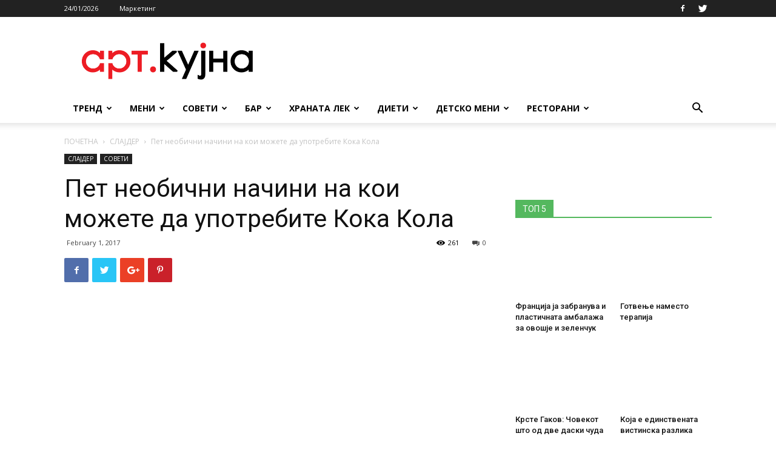

--- FILE ---
content_type: text/html; charset=UTF-8
request_url: https://arhiva.artkujna.mk/pet-neobichni-nachini-na-koi-mozhete-da-upotrebite-koka-kola/
body_size: 27516
content:
<!doctype html >
<!--[if IE 8]>    <html class="ie8" lang="en"> <![endif]-->
<!--[if IE 9]>    <html class="ie9" lang="en"> <![endif]-->
<!--[if gt IE 8]><!--> <html lang="en-US"> <!--<![endif]-->
<head>
    <title>Пет необични начини на кои можете да употребите Кока Кола | АРТКУЈНА</title>
    <meta charset="UTF-8" />
    <meta name="viewport" content="width=device-width, initial-scale=1.0">
    <link rel="pingback" href="https://arhiva.artkujna.mk/xmlrpc.php" />
    <meta name='robots' content='max-image-preview:large' />
<meta property="og:image" content="https://arhiva.artkujna.mk/wp-content/uploads/2017/02/2d274908057809-suki-waterhouse-coca-cola-today-150325_bdb99ab908481418c58c2a623ebd8f39.jpg" /><link rel='dns-prefetch' href='//fonts.googleapis.com' />
<link rel='dns-prefetch' href='//s.w.org' />
<link rel="alternate" type="application/rss+xml" title="АРТКУЈНА &raquo; Feed" href="https://arhiva.artkujna.mk/feed/" />
<link rel="alternate" type="application/rss+xml" title="АРТКУЈНА &raquo; Comments Feed" href="https://arhiva.artkujna.mk/comments/feed/" />
<script type="text/javascript">
window._wpemojiSettings = {"baseUrl":"https:\/\/s.w.org\/images\/core\/emoji\/13.1.0\/72x72\/","ext":".png","svgUrl":"https:\/\/s.w.org\/images\/core\/emoji\/13.1.0\/svg\/","svgExt":".svg","source":{"concatemoji":"https:\/\/arhiva.artkujna.mk\/wp-includes\/js\/wp-emoji-release.min.js?ver=5.9.12"}};
/*! This file is auto-generated */
!function(e,a,t){var n,r,o,i=a.createElement("canvas"),p=i.getContext&&i.getContext("2d");function s(e,t){var a=String.fromCharCode;p.clearRect(0,0,i.width,i.height),p.fillText(a.apply(this,e),0,0);e=i.toDataURL();return p.clearRect(0,0,i.width,i.height),p.fillText(a.apply(this,t),0,0),e===i.toDataURL()}function c(e){var t=a.createElement("script");t.src=e,t.defer=t.type="text/javascript",a.getElementsByTagName("head")[0].appendChild(t)}for(o=Array("flag","emoji"),t.supports={everything:!0,everythingExceptFlag:!0},r=0;r<o.length;r++)t.supports[o[r]]=function(e){if(!p||!p.fillText)return!1;switch(p.textBaseline="top",p.font="600 32px Arial",e){case"flag":return s([127987,65039,8205,9895,65039],[127987,65039,8203,9895,65039])?!1:!s([55356,56826,55356,56819],[55356,56826,8203,55356,56819])&&!s([55356,57332,56128,56423,56128,56418,56128,56421,56128,56430,56128,56423,56128,56447],[55356,57332,8203,56128,56423,8203,56128,56418,8203,56128,56421,8203,56128,56430,8203,56128,56423,8203,56128,56447]);case"emoji":return!s([10084,65039,8205,55357,56613],[10084,65039,8203,55357,56613])}return!1}(o[r]),t.supports.everything=t.supports.everything&&t.supports[o[r]],"flag"!==o[r]&&(t.supports.everythingExceptFlag=t.supports.everythingExceptFlag&&t.supports[o[r]]);t.supports.everythingExceptFlag=t.supports.everythingExceptFlag&&!t.supports.flag,t.DOMReady=!1,t.readyCallback=function(){t.DOMReady=!0},t.supports.everything||(n=function(){t.readyCallback()},a.addEventListener?(a.addEventListener("DOMContentLoaded",n,!1),e.addEventListener("load",n,!1)):(e.attachEvent("onload",n),a.attachEvent("onreadystatechange",function(){"complete"===a.readyState&&t.readyCallback()})),(n=t.source||{}).concatemoji?c(n.concatemoji):n.wpemoji&&n.twemoji&&(c(n.twemoji),c(n.wpemoji)))}(window,document,window._wpemojiSettings);
</script>
<style type="text/css">
img.wp-smiley,
img.emoji {
	display: inline !important;
	border: none !important;
	box-shadow: none !important;
	height: 1em !important;
	width: 1em !important;
	margin: 0 0.07em !important;
	vertical-align: -0.1em !important;
	background: none !important;
	padding: 0 !important;
}
</style>
	<link rel='stylesheet' id='wp-block-library-css'  href='https://arhiva.artkujna.mk/wp-includes/css/dist/block-library/style.min.css?ver=5.9.12' type='text/css' media='all' />
<style id='global-styles-inline-css' type='text/css'>
body{--wp--preset--color--black: #000000;--wp--preset--color--cyan-bluish-gray: #abb8c3;--wp--preset--color--white: #ffffff;--wp--preset--color--pale-pink: #f78da7;--wp--preset--color--vivid-red: #cf2e2e;--wp--preset--color--luminous-vivid-orange: #ff6900;--wp--preset--color--luminous-vivid-amber: #fcb900;--wp--preset--color--light-green-cyan: #7bdcb5;--wp--preset--color--vivid-green-cyan: #00d084;--wp--preset--color--pale-cyan-blue: #8ed1fc;--wp--preset--color--vivid-cyan-blue: #0693e3;--wp--preset--color--vivid-purple: #9b51e0;--wp--preset--gradient--vivid-cyan-blue-to-vivid-purple: linear-gradient(135deg,rgba(6,147,227,1) 0%,rgb(155,81,224) 100%);--wp--preset--gradient--light-green-cyan-to-vivid-green-cyan: linear-gradient(135deg,rgb(122,220,180) 0%,rgb(0,208,130) 100%);--wp--preset--gradient--luminous-vivid-amber-to-luminous-vivid-orange: linear-gradient(135deg,rgba(252,185,0,1) 0%,rgba(255,105,0,1) 100%);--wp--preset--gradient--luminous-vivid-orange-to-vivid-red: linear-gradient(135deg,rgba(255,105,0,1) 0%,rgb(207,46,46) 100%);--wp--preset--gradient--very-light-gray-to-cyan-bluish-gray: linear-gradient(135deg,rgb(238,238,238) 0%,rgb(169,184,195) 100%);--wp--preset--gradient--cool-to-warm-spectrum: linear-gradient(135deg,rgb(74,234,220) 0%,rgb(151,120,209) 20%,rgb(207,42,186) 40%,rgb(238,44,130) 60%,rgb(251,105,98) 80%,rgb(254,248,76) 100%);--wp--preset--gradient--blush-light-purple: linear-gradient(135deg,rgb(255,206,236) 0%,rgb(152,150,240) 100%);--wp--preset--gradient--blush-bordeaux: linear-gradient(135deg,rgb(254,205,165) 0%,rgb(254,45,45) 50%,rgb(107,0,62) 100%);--wp--preset--gradient--luminous-dusk: linear-gradient(135deg,rgb(255,203,112) 0%,rgb(199,81,192) 50%,rgb(65,88,208) 100%);--wp--preset--gradient--pale-ocean: linear-gradient(135deg,rgb(255,245,203) 0%,rgb(182,227,212) 50%,rgb(51,167,181) 100%);--wp--preset--gradient--electric-grass: linear-gradient(135deg,rgb(202,248,128) 0%,rgb(113,206,126) 100%);--wp--preset--gradient--midnight: linear-gradient(135deg,rgb(2,3,129) 0%,rgb(40,116,252) 100%);--wp--preset--duotone--dark-grayscale: url('#wp-duotone-dark-grayscale');--wp--preset--duotone--grayscale: url('#wp-duotone-grayscale');--wp--preset--duotone--purple-yellow: url('#wp-duotone-purple-yellow');--wp--preset--duotone--blue-red: url('#wp-duotone-blue-red');--wp--preset--duotone--midnight: url('#wp-duotone-midnight');--wp--preset--duotone--magenta-yellow: url('#wp-duotone-magenta-yellow');--wp--preset--duotone--purple-green: url('#wp-duotone-purple-green');--wp--preset--duotone--blue-orange: url('#wp-duotone-blue-orange');--wp--preset--font-size--small: 11px;--wp--preset--font-size--medium: 20px;--wp--preset--font-size--large: 32px;--wp--preset--font-size--x-large: 42px;--wp--preset--font-size--regular: 15px;--wp--preset--font-size--larger: 50px;}.has-black-color{color: var(--wp--preset--color--black) !important;}.has-cyan-bluish-gray-color{color: var(--wp--preset--color--cyan-bluish-gray) !important;}.has-white-color{color: var(--wp--preset--color--white) !important;}.has-pale-pink-color{color: var(--wp--preset--color--pale-pink) !important;}.has-vivid-red-color{color: var(--wp--preset--color--vivid-red) !important;}.has-luminous-vivid-orange-color{color: var(--wp--preset--color--luminous-vivid-orange) !important;}.has-luminous-vivid-amber-color{color: var(--wp--preset--color--luminous-vivid-amber) !important;}.has-light-green-cyan-color{color: var(--wp--preset--color--light-green-cyan) !important;}.has-vivid-green-cyan-color{color: var(--wp--preset--color--vivid-green-cyan) !important;}.has-pale-cyan-blue-color{color: var(--wp--preset--color--pale-cyan-blue) !important;}.has-vivid-cyan-blue-color{color: var(--wp--preset--color--vivid-cyan-blue) !important;}.has-vivid-purple-color{color: var(--wp--preset--color--vivid-purple) !important;}.has-black-background-color{background-color: var(--wp--preset--color--black) !important;}.has-cyan-bluish-gray-background-color{background-color: var(--wp--preset--color--cyan-bluish-gray) !important;}.has-white-background-color{background-color: var(--wp--preset--color--white) !important;}.has-pale-pink-background-color{background-color: var(--wp--preset--color--pale-pink) !important;}.has-vivid-red-background-color{background-color: var(--wp--preset--color--vivid-red) !important;}.has-luminous-vivid-orange-background-color{background-color: var(--wp--preset--color--luminous-vivid-orange) !important;}.has-luminous-vivid-amber-background-color{background-color: var(--wp--preset--color--luminous-vivid-amber) !important;}.has-light-green-cyan-background-color{background-color: var(--wp--preset--color--light-green-cyan) !important;}.has-vivid-green-cyan-background-color{background-color: var(--wp--preset--color--vivid-green-cyan) !important;}.has-pale-cyan-blue-background-color{background-color: var(--wp--preset--color--pale-cyan-blue) !important;}.has-vivid-cyan-blue-background-color{background-color: var(--wp--preset--color--vivid-cyan-blue) !important;}.has-vivid-purple-background-color{background-color: var(--wp--preset--color--vivid-purple) !important;}.has-black-border-color{border-color: var(--wp--preset--color--black) !important;}.has-cyan-bluish-gray-border-color{border-color: var(--wp--preset--color--cyan-bluish-gray) !important;}.has-white-border-color{border-color: var(--wp--preset--color--white) !important;}.has-pale-pink-border-color{border-color: var(--wp--preset--color--pale-pink) !important;}.has-vivid-red-border-color{border-color: var(--wp--preset--color--vivid-red) !important;}.has-luminous-vivid-orange-border-color{border-color: var(--wp--preset--color--luminous-vivid-orange) !important;}.has-luminous-vivid-amber-border-color{border-color: var(--wp--preset--color--luminous-vivid-amber) !important;}.has-light-green-cyan-border-color{border-color: var(--wp--preset--color--light-green-cyan) !important;}.has-vivid-green-cyan-border-color{border-color: var(--wp--preset--color--vivid-green-cyan) !important;}.has-pale-cyan-blue-border-color{border-color: var(--wp--preset--color--pale-cyan-blue) !important;}.has-vivid-cyan-blue-border-color{border-color: var(--wp--preset--color--vivid-cyan-blue) !important;}.has-vivid-purple-border-color{border-color: var(--wp--preset--color--vivid-purple) !important;}.has-vivid-cyan-blue-to-vivid-purple-gradient-background{background: var(--wp--preset--gradient--vivid-cyan-blue-to-vivid-purple) !important;}.has-light-green-cyan-to-vivid-green-cyan-gradient-background{background: var(--wp--preset--gradient--light-green-cyan-to-vivid-green-cyan) !important;}.has-luminous-vivid-amber-to-luminous-vivid-orange-gradient-background{background: var(--wp--preset--gradient--luminous-vivid-amber-to-luminous-vivid-orange) !important;}.has-luminous-vivid-orange-to-vivid-red-gradient-background{background: var(--wp--preset--gradient--luminous-vivid-orange-to-vivid-red) !important;}.has-very-light-gray-to-cyan-bluish-gray-gradient-background{background: var(--wp--preset--gradient--very-light-gray-to-cyan-bluish-gray) !important;}.has-cool-to-warm-spectrum-gradient-background{background: var(--wp--preset--gradient--cool-to-warm-spectrum) !important;}.has-blush-light-purple-gradient-background{background: var(--wp--preset--gradient--blush-light-purple) !important;}.has-blush-bordeaux-gradient-background{background: var(--wp--preset--gradient--blush-bordeaux) !important;}.has-luminous-dusk-gradient-background{background: var(--wp--preset--gradient--luminous-dusk) !important;}.has-pale-ocean-gradient-background{background: var(--wp--preset--gradient--pale-ocean) !important;}.has-electric-grass-gradient-background{background: var(--wp--preset--gradient--electric-grass) !important;}.has-midnight-gradient-background{background: var(--wp--preset--gradient--midnight) !important;}.has-small-font-size{font-size: var(--wp--preset--font-size--small) !important;}.has-medium-font-size{font-size: var(--wp--preset--font-size--medium) !important;}.has-large-font-size{font-size: var(--wp--preset--font-size--large) !important;}.has-x-large-font-size{font-size: var(--wp--preset--font-size--x-large) !important;}
</style>
<link rel='stylesheet' id='google-fonts-style-css'  href='https://fonts.googleapis.com/css?family=Open+Sans%3A300italic%2C400%2C400italic%2C600%2C600italic%2C700%7CRoboto%3A300%2C400%2C400italic%2C500%2C500italic%2C700%2C900&#038;ver=9.6.1' type='text/css' media='all' />
<link rel='stylesheet' id='td-theme-css'  href='https://arhiva.artkujna.mk/wp-content/themes/Newspaper/style.css?ver=9.6.1' type='text/css' media='all' />
<script type='text/javascript' src='https://arhiva.artkujna.mk/wp-includes/js/jquery/jquery.min.js?ver=3.6.0' id='jquery-core-js'></script>
<script type='text/javascript' src='https://arhiva.artkujna.mk/wp-includes/js/jquery/jquery-migrate.min.js?ver=3.3.2' id='jquery-migrate-js'></script>
<link rel="https://api.w.org/" href="https://arhiva.artkujna.mk/wp-json/" /><link rel="alternate" type="application/json" href="https://arhiva.artkujna.mk/wp-json/wp/v2/posts/2529" /><link rel="EditURI" type="application/rsd+xml" title="RSD" href="https://arhiva.artkujna.mk/xmlrpc.php?rsd" />
<link rel="wlwmanifest" type="application/wlwmanifest+xml" href="https://arhiva.artkujna.mk/wp-includes/wlwmanifest.xml" /> 
<meta name="generator" content="WordPress 5.9.12" />
<link rel="canonical" href="https://arhiva.artkujna.mk/pet-neobichni-nachini-na-koi-mozhete-da-upotrebite-koka-kola/" />
<link rel='shortlink' href='https://arhiva.artkujna.mk/?p=2529' />
<link rel="alternate" type="application/json+oembed" href="https://arhiva.artkujna.mk/wp-json/oembed/1.0/embed?url=https%3A%2F%2Farhiva.artkujna.mk%2Fpet-neobichni-nachini-na-koi-mozhete-da-upotrebite-koka-kola%2F" />
<link rel="alternate" type="text/xml+oembed" href="https://arhiva.artkujna.mk/wp-json/oembed/1.0/embed?url=https%3A%2F%2Farhiva.artkujna.mk%2Fpet-neobichni-nachini-na-koi-mozhete-da-upotrebite-koka-kola%2F&#038;format=xml" />
<!--[if lt IE 9]><script src="https://cdnjs.cloudflare.com/ajax/libs/html5shiv/3.7.3/html5shiv.js"></script><![endif]-->
    
<!-- JS generated by theme -->

<script>
    
    

	    var tdBlocksArray = []; //here we store all the items for the current page

	    //td_block class - each ajax block uses a object of this class for requests
	    function tdBlock() {
		    this.id = '';
		    this.block_type = 1; //block type id (1-234 etc)
		    this.atts = '';
		    this.td_column_number = '';
		    this.td_current_page = 1; //
		    this.post_count = 0; //from wp
		    this.found_posts = 0; //from wp
		    this.max_num_pages = 0; //from wp
		    this.td_filter_value = ''; //current live filter value
		    this.is_ajax_running = false;
		    this.td_user_action = ''; // load more or infinite loader (used by the animation)
		    this.header_color = '';
		    this.ajax_pagination_infinite_stop = ''; //show load more at page x
	    }


        // td_js_generator - mini detector
        (function(){
            var htmlTag = document.getElementsByTagName("html")[0];

	        if ( navigator.userAgent.indexOf("MSIE 10.0") > -1 ) {
                htmlTag.className += ' ie10';
            }

            if ( !!navigator.userAgent.match(/Trident.*rv\:11\./) ) {
                htmlTag.className += ' ie11';
            }

	        if ( navigator.userAgent.indexOf("Edge") > -1 ) {
                htmlTag.className += ' ieEdge';
            }

            if ( /(iPad|iPhone|iPod)/g.test(navigator.userAgent) ) {
                htmlTag.className += ' td-md-is-ios';
            }

            var user_agent = navigator.userAgent.toLowerCase();
            if ( user_agent.indexOf("android") > -1 ) {
                htmlTag.className += ' td-md-is-android';
            }

            if ( -1 !== navigator.userAgent.indexOf('Mac OS X')  ) {
                htmlTag.className += ' td-md-is-os-x';
            }

            if ( /chrom(e|ium)/.test(navigator.userAgent.toLowerCase()) ) {
               htmlTag.className += ' td-md-is-chrome';
            }

            if ( -1 !== navigator.userAgent.indexOf('Firefox') ) {
                htmlTag.className += ' td-md-is-firefox';
            }

            if ( -1 !== navigator.userAgent.indexOf('Safari') && -1 === navigator.userAgent.indexOf('Chrome') ) {
                htmlTag.className += ' td-md-is-safari';
            }

            if( -1 !== navigator.userAgent.indexOf('IEMobile') ){
                htmlTag.className += ' td-md-is-iemobile';
            }

        })();




        var tdLocalCache = {};

        ( function () {
            "use strict";

            tdLocalCache = {
                data: {},
                remove: function (resource_id) {
                    delete tdLocalCache.data[resource_id];
                },
                exist: function (resource_id) {
                    return tdLocalCache.data.hasOwnProperty(resource_id) && tdLocalCache.data[resource_id] !== null;
                },
                get: function (resource_id) {
                    return tdLocalCache.data[resource_id];
                },
                set: function (resource_id, cachedData) {
                    tdLocalCache.remove(resource_id);
                    tdLocalCache.data[resource_id] = cachedData;
                }
            };
        })();

    
    
var td_viewport_interval_list=[{"limitBottom":767,"sidebarWidth":228},{"limitBottom":1018,"sidebarWidth":300},{"limitBottom":1140,"sidebarWidth":324}];
var td_animation_stack_effect="type0";
var tds_animation_stack=true;
var td_animation_stack_specific_selectors=".entry-thumb, img";
var td_animation_stack_general_selectors=".td-animation-stack img, .td-animation-stack .entry-thumb, .post img";
var td_ajax_url="https:\/\/arhiva.artkujna.mk\/wp-admin\/admin-ajax.php?td_theme_name=Newspaper&v=9.6.1";
var td_get_template_directory_uri="https:\/\/arhiva.artkujna.mk\/wp-content\/themes\/Newspaper";
var tds_snap_menu="";
var tds_logo_on_sticky="";
var tds_header_style="";
var td_please_wait="\u0412\u0435 \u043c\u043e\u043b\u0438\u043c\u0435 \u043f\u043e\u0447\u0435\u043a\u0430\u0458\u0442\u0435 ...";
var td_email_user_pass_incorrect="\u043a\u043e\u0440\u0438\u0441\u043d\u0438\u043a \u0438\u043b\u0438 \u043b\u043e\u0437\u0438\u043d\u043a\u0430 \u043d\u0435\u0442\u043e\u0447\u043d\u0438!";
var td_email_user_incorrect="\u0435-\u043f\u043e\u0448\u0442\u0430 \u0438\u043b\u0438 \u043a\u043e\u0440\u0438\u0441\u043d\u0438\u0447\u043a\u043e \u0438\u043c\u0435 \u043d\u0435\u0442\u043e\u0447\u043d\u0438!";
var td_email_incorrect="E-mail-\u043e\u0442 \u043d\u0435 \u0435 \u0442\u043e\u0447\u0435\u043d!";
var tds_more_articles_on_post_enable="show";
var tds_more_articles_on_post_time_to_wait="";
var tds_more_articles_on_post_pages_distance_from_top=0;
var tds_theme_color_site_wide="#54b85e";
var tds_smart_sidebar="";
var tdThemeName="Newspaper";
var td_magnific_popup_translation_tPrev="Previous (Left arrow key)";
var td_magnific_popup_translation_tNext="Next (Right arrow key)";
var td_magnific_popup_translation_tCounter="\u0441\u043b\u0435\u0434\u043d\u0430\u0442\u0430 (\u0434\u0435\u0441\u043d\u0430 \u0441\u0442\u0440\u0435\u043b\u043a\u0430)";
var td_magnific_popup_translation_ajax_tError="%\u043c\u043e\u043c\u043d\u0435\u0442\u0430\u043b\u043d\u0430% \u043d\u0430 %\u0432\u043a\u0443\u043f\u043d\u043e%";
var td_magnific_popup_translation_image_tError="\u0441\u043e\u0434\u0440\u0436\u0438\u043d\u0430\u0442\u0430 \u043e\u0434 %url% \u043d\u0435 \u043c\u043e\u0436\u0435\u0448\u0435 \u0434\u0430 \u0441\u0435 \u0432\u0447\u0438\u0442\u0430.";
var tdDateNamesI18n={"month_names":["January","February","March","April","May","June","July","August","September","October","November","December"],"month_names_short":["Jan","Feb","Mar","Apr","May","Jun","Jul","Aug","Sep","Oct","Nov","Dec"],"day_names":["Sunday","Monday","Tuesday","Wednesday","Thursday","Friday","Saturday"],"day_names_short":["Sun","Mon","Tue","Wed","Thu","Fri","Sat"]};
var td_ad_background_click_link="";
var td_ad_background_click_target="";
</script>


<!-- Header style compiled by theme -->

<style>
    
.td-header-wrap .black-menu .sf-menu > .current-menu-item > a,
    .td-header-wrap .black-menu .sf-menu > .current-menu-ancestor > a,
    .td-header-wrap .black-menu .sf-menu > .current-category-ancestor > a,
    .td-header-wrap .black-menu .sf-menu > li > a:hover,
    .td-header-wrap .black-menu .sf-menu > .sfHover > a,
    .td-header-style-12 .td-header-menu-wrap-full,
    .sf-menu > .current-menu-item > a:after,
    .sf-menu > .current-menu-ancestor > a:after,
    .sf-menu > .current-category-ancestor > a:after,
    .sf-menu > li:hover > a:after,
    .sf-menu > .sfHover > a:after,
    .td-header-style-12 .td-affix,
    .header-search-wrap .td-drop-down-search:after,
    .header-search-wrap .td-drop-down-search .btn:hover,
    input[type=submit]:hover,
    .td-read-more a,
    .td-post-category:hover,
    .td-grid-style-1.td-hover-1 .td-big-grid-post:hover .td-post-category,
    .td-grid-style-5.td-hover-1 .td-big-grid-post:hover .td-post-category,
    .td_top_authors .td-active .td-author-post-count,
    .td_top_authors .td-active .td-author-comments-count,
    .td_top_authors .td_mod_wrap:hover .td-author-post-count,
    .td_top_authors .td_mod_wrap:hover .td-author-comments-count,
    .td-404-sub-sub-title a:hover,
    .td-search-form-widget .wpb_button:hover,
    .td-rating-bar-wrap div,
    .td_category_template_3 .td-current-sub-category,
    .dropcap,
    .td_wrapper_video_playlist .td_video_controls_playlist_wrapper,
    .wpb_default,
    .wpb_default:hover,
    .td-left-smart-list:hover,
    .td-right-smart-list:hover,
    .woocommerce-checkout .woocommerce input.button:hover,
    .woocommerce-page .woocommerce a.button:hover,
    .woocommerce-account div.woocommerce .button:hover,
    #bbpress-forums button:hover,
    .bbp_widget_login .button:hover,
    .td-footer-wrapper .td-post-category,
    .td-footer-wrapper .widget_product_search input[type="submit"]:hover,
    .woocommerce .product a.button:hover,
    .woocommerce .product #respond input#submit:hover,
    .woocommerce .checkout input#place_order:hover,
    .woocommerce .woocommerce.widget .button:hover,
    .single-product .product .summary .cart .button:hover,
    .woocommerce-cart .woocommerce table.cart .button:hover,
    .woocommerce-cart .woocommerce .shipping-calculator-form .button:hover,
    .td-next-prev-wrap a:hover,
    .td-load-more-wrap a:hover,
    .td-post-small-box a:hover,
    .page-nav .current,
    .page-nav:first-child > div,
    .td_category_template_8 .td-category-header .td-category a.td-current-sub-category,
    .td_category_template_4 .td-category-siblings .td-category a:hover,
    #bbpress-forums .bbp-pagination .current,
    #bbpress-forums #bbp-single-user-details #bbp-user-navigation li.current a,
    .td-theme-slider:hover .slide-meta-cat a,
    a.vc_btn-black:hover,
    .td-trending-now-wrapper:hover .td-trending-now-title,
    .td-scroll-up,
    .td-smart-list-button:hover,
    .td-weather-information:before,
    .td-weather-week:before,
    .td_block_exchange .td-exchange-header:before,
    .td_block_big_grid_9.td-grid-style-1 .td-post-category,
    .td_block_big_grid_9.td-grid-style-5 .td-post-category,
    .td-grid-style-6.td-hover-1 .td-module-thumb:after,
    .td-pulldown-syle-2 .td-subcat-dropdown ul:after,
    .td_block_template_9 .td-block-title:after,
    .td_block_template_15 .td-block-title:before,
    div.wpforms-container .wpforms-form div.wpforms-submit-container button[type=submit] {
        background-color: #54b85e;
    }

    .td_block_template_4 .td-related-title .td-cur-simple-item:before {
        border-color: #54b85e transparent transparent transparent !important;
    }

    .woocommerce .woocommerce-message .button:hover,
    .woocommerce .woocommerce-error .button:hover,
    .woocommerce .woocommerce-info .button:hover {
        background-color: #54b85e !important;
    }
    
    
    .td_block_template_4 .td-related-title .td-cur-simple-item,
    .td_block_template_3 .td-related-title .td-cur-simple-item,
    .td_block_template_9 .td-related-title:after {
        background-color: #54b85e;
    }

    .woocommerce .product .onsale,
    .woocommerce.widget .ui-slider .ui-slider-handle {
        background: none #54b85e;
    }

    .woocommerce.widget.widget_layered_nav_filters ul li a {
        background: none repeat scroll 0 0 #54b85e !important;
    }

    a,
    cite a:hover,
    .td_mega_menu_sub_cats .cur-sub-cat,
    .td-mega-span h3 a:hover,
    .td_mod_mega_menu:hover .entry-title a,
    .header-search-wrap .result-msg a:hover,
    .td-header-top-menu .td-drop-down-search .td_module_wrap:hover .entry-title a,
    .td-header-top-menu .td-icon-search:hover,
    .td-header-wrap .result-msg a:hover,
    .top-header-menu li a:hover,
    .top-header-menu .current-menu-item > a,
    .top-header-menu .current-menu-ancestor > a,
    .top-header-menu .current-category-ancestor > a,
    .td-social-icon-wrap > a:hover,
    .td-header-sp-top-widget .td-social-icon-wrap a:hover,
    .td-page-content blockquote p,
    .td-post-content blockquote p,
    .mce-content-body blockquote p,
    .comment-content blockquote p,
    .wpb_text_column blockquote p,
    .td_block_text_with_title blockquote p,
    .td_module_wrap:hover .entry-title a,
    .td-subcat-filter .td-subcat-list a:hover,
    .td-subcat-filter .td-subcat-dropdown a:hover,
    .td_quote_on_blocks,
    .dropcap2,
    .dropcap3,
    .td_top_authors .td-active .td-authors-name a,
    .td_top_authors .td_mod_wrap:hover .td-authors-name a,
    .td-post-next-prev-content a:hover,
    .author-box-wrap .td-author-social a:hover,
    .td-author-name a:hover,
    .td-author-url a:hover,
    .td_mod_related_posts:hover h3 > a,
    .td-post-template-11 .td-related-title .td-related-left:hover,
    .td-post-template-11 .td-related-title .td-related-right:hover,
    .td-post-template-11 .td-related-title .td-cur-simple-item,
    .td-post-template-11 .td_block_related_posts .td-next-prev-wrap a:hover,
    .comment-reply-link:hover,
    .logged-in-as a:hover,
    #cancel-comment-reply-link:hover,
    .td-search-query,
    .td-category-header .td-pulldown-category-filter-link:hover,
    .td-category-siblings .td-subcat-dropdown a:hover,
    .td-category-siblings .td-subcat-dropdown a.td-current-sub-category,
    .widget a:hover,
    .td_wp_recentcomments a:hover,
    .archive .widget_archive .current,
    .archive .widget_archive .current a,
    .widget_calendar tfoot a:hover,
    .woocommerce a.added_to_cart:hover,
    .woocommerce-account .woocommerce-MyAccount-navigation a:hover,
    #bbpress-forums li.bbp-header .bbp-reply-content span a:hover,
    #bbpress-forums .bbp-forum-freshness a:hover,
    #bbpress-forums .bbp-topic-freshness a:hover,
    #bbpress-forums .bbp-forums-list li a:hover,
    #bbpress-forums .bbp-forum-title:hover,
    #bbpress-forums .bbp-topic-permalink:hover,
    #bbpress-forums .bbp-topic-started-by a:hover,
    #bbpress-forums .bbp-topic-started-in a:hover,
    #bbpress-forums .bbp-body .super-sticky li.bbp-topic-title .bbp-topic-permalink,
    #bbpress-forums .bbp-body .sticky li.bbp-topic-title .bbp-topic-permalink,
    .widget_display_replies .bbp-author-name,
    .widget_display_topics .bbp-author-name,
    .footer-text-wrap .footer-email-wrap a,
    .td-subfooter-menu li a:hover,
    .footer-social-wrap a:hover,
    a.vc_btn-black:hover,
    .td-smart-list-dropdown-wrap .td-smart-list-button:hover,
    .td_module_17 .td-read-more a:hover,
    .td_module_18 .td-read-more a:hover,
    .td_module_19 .td-post-author-name a:hover,
    .td-instagram-user a,
    .td-pulldown-syle-2 .td-subcat-dropdown:hover .td-subcat-more span,
    .td-pulldown-syle-2 .td-subcat-dropdown:hover .td-subcat-more i,
    .td-pulldown-syle-3 .td-subcat-dropdown:hover .td-subcat-more span,
    .td-pulldown-syle-3 .td-subcat-dropdown:hover .td-subcat-more i,
    .td-block-title-wrap .td-wrapper-pulldown-filter .td-pulldown-filter-display-option:hover,
    .td-block-title-wrap .td-wrapper-pulldown-filter .td-pulldown-filter-display-option:hover i,
    .td-block-title-wrap .td-wrapper-pulldown-filter .td-pulldown-filter-link:hover,
    .td-block-title-wrap .td-wrapper-pulldown-filter .td-pulldown-filter-item .td-cur-simple-item,
    .td_block_template_2 .td-related-title .td-cur-simple-item,
    .td_block_template_5 .td-related-title .td-cur-simple-item,
    .td_block_template_6 .td-related-title .td-cur-simple-item,
    .td_block_template_7 .td-related-title .td-cur-simple-item,
    .td_block_template_8 .td-related-title .td-cur-simple-item,
    .td_block_template_9 .td-related-title .td-cur-simple-item,
    .td_block_template_10 .td-related-title .td-cur-simple-item,
    .td_block_template_11 .td-related-title .td-cur-simple-item,
    .td_block_template_12 .td-related-title .td-cur-simple-item,
    .td_block_template_13 .td-related-title .td-cur-simple-item,
    .td_block_template_14 .td-related-title .td-cur-simple-item,
    .td_block_template_15 .td-related-title .td-cur-simple-item,
    .td_block_template_16 .td-related-title .td-cur-simple-item,
    .td_block_template_17 .td-related-title .td-cur-simple-item,
    .td-theme-wrap .sf-menu ul .td-menu-item > a:hover,
    .td-theme-wrap .sf-menu ul .sfHover > a,
    .td-theme-wrap .sf-menu ul .current-menu-ancestor > a,
    .td-theme-wrap .sf-menu ul .current-category-ancestor > a,
    .td-theme-wrap .sf-menu ul .current-menu-item > a,
    .td_outlined_btn,
     .td_block_categories_tags .td-ct-item:hover {
        color: #54b85e;
    }

    a.vc_btn-black.vc_btn_square_outlined:hover,
    a.vc_btn-black.vc_btn_outlined:hover,
    .td-mega-menu-page .wpb_content_element ul li a:hover,
    .td-theme-wrap .td-aj-search-results .td_module_wrap:hover .entry-title a,
    .td-theme-wrap .header-search-wrap .result-msg a:hover {
        color: #54b85e !important;
    }

    .td-next-prev-wrap a:hover,
    .td-load-more-wrap a:hover,
    .td-post-small-box a:hover,
    .page-nav .current,
    .page-nav:first-child > div,
    .td_category_template_8 .td-category-header .td-category a.td-current-sub-category,
    .td_category_template_4 .td-category-siblings .td-category a:hover,
    #bbpress-forums .bbp-pagination .current,
    .post .td_quote_box,
    .page .td_quote_box,
    a.vc_btn-black:hover,
    .td_block_template_5 .td-block-title > *,
    .td_outlined_btn {
        border-color: #54b85e;
    }

    .td_wrapper_video_playlist .td_video_currently_playing:after {
        border-color: #54b85e !important;
    }

    .header-search-wrap .td-drop-down-search:before {
        border-color: transparent transparent #54b85e transparent;
    }

    .block-title > span,
    .block-title > a,
    .block-title > label,
    .widgettitle,
    .widgettitle:after,
    .td-trending-now-title,
    .td-trending-now-wrapper:hover .td-trending-now-title,
    .wpb_tabs li.ui-tabs-active a,
    .wpb_tabs li:hover a,
    .vc_tta-container .vc_tta-color-grey.vc_tta-tabs-position-top.vc_tta-style-classic .vc_tta-tabs-container .vc_tta-tab.vc_active > a,
    .vc_tta-container .vc_tta-color-grey.vc_tta-tabs-position-top.vc_tta-style-classic .vc_tta-tabs-container .vc_tta-tab:hover > a,
    .td_block_template_1 .td-related-title .td-cur-simple-item,
    .woocommerce .product .products h2:not(.woocommerce-loop-product__title),
    .td-subcat-filter .td-subcat-dropdown:hover .td-subcat-more, 
    .td_3D_btn,
    .td_shadow_btn,
    .td_default_btn,
    .td_round_btn, 
    .td_outlined_btn:hover {
    	background-color: #54b85e;
    }

    .woocommerce div.product .woocommerce-tabs ul.tabs li.active {
    	background-color: #54b85e !important;
    }

    .block-title,
    .td_block_template_1 .td-related-title,
    .wpb_tabs .wpb_tabs_nav,
    .vc_tta-container .vc_tta-color-grey.vc_tta-tabs-position-top.vc_tta-style-classic .vc_tta-tabs-container,
    .woocommerce div.product .woocommerce-tabs ul.tabs:before {
        border-color: #54b85e;
    }
    .td_block_wrap .td-subcat-item a.td-cur-simple-item {
	    color: #54b85e;
	}


    
    .td-grid-style-4 .entry-title
    {
        background-color: rgba(84, 184, 94, 0.7);
    }

    
    .td-footer-wrapper,
    .td-footer-wrapper .td_block_template_7 .td-block-title > *,
    .td-footer-wrapper .td_block_template_17 .td-block-title,
    .td-footer-wrapper .td-block-title-wrap .td-wrapper-pulldown-filter {
        background-color: #54b85e;
    }

    
	.td-footer-wrapper .block-title > span,
    .td-footer-wrapper .block-title > a,
    .td-footer-wrapper .widgettitle,
    .td-theme-wrap .td-footer-wrapper .td-container .td-block-title > *,
    .td-theme-wrap .td-footer-wrapper .td_block_template_6 .td-block-title:before {
    	color: #c7e3ca;
    }

    
    .td-footer-wrapper .footer-social-wrap .td-icon-font {
        color: #ffffff;
    }

    
    .td-sub-footer-container {
        background-color: #54b85e;
    }

    
    .td-sub-footer-container,
    .td-subfooter-menu li a {
        color: #ffffff;
    }

    
    .td-subfooter-menu li a:hover {
        color: #ffffff;
    }
</style>



<script type="application/ld+json">
    {
        "@context": "http://schema.org",
        "@type": "BreadcrumbList",
        "itemListElement": [
            {
                "@type": "ListItem",
                "position": 1,
                "item": {
                    "@type": "WebSite",
                    "@id": "https://arhiva.artkujna.mk/",
                    "name": "ПОЧЕТНА"
                }
            },
            {
                "@type": "ListItem",
                "position": 2,
                    "item": {
                    "@type": "WebPage",
                    "@id": "https://arhiva.artkujna.mk/category/slider/",
                    "name": "СЛАЈДЕР"
                }
            }
            ,{
                "@type": "ListItem",
                "position": 3,
                    "item": {
                    "@type": "WebPage",
                    "@id": "https://arhiva.artkujna.mk/pet-neobichni-nachini-na-koi-mozhete-da-upotrebite-koka-kola/",
                    "name": "Пет необични начини на кои можете да употребите Кока Кола"                                
                }
            }    
        ]
    }
</script>
<link rel="icon" href="https://arhiva.artkujna.mk/wp-content/uploads/2019/04/cropped-Picture1-1-32x32.png" sizes="32x32" />
<link rel="icon" href="https://arhiva.artkujna.mk/wp-content/uploads/2019/04/cropped-Picture1-1-192x192.png" sizes="192x192" />
<link rel="apple-touch-icon" href="https://arhiva.artkujna.mk/wp-content/uploads/2019/04/cropped-Picture1-1-180x180.png" />
<meta name="msapplication-TileImage" content="https://arhiva.artkujna.mk/wp-content/uploads/2019/04/cropped-Picture1-1-270x270.png" />
	<script async src="https://www.googletagmanager.com/gtag/js?id=UA-23209166-2"></script>
<script>
  window.dataLayer = window.dataLayer || [];
  function gtag(){dataLayer.push(arguments);}
  gtag('js', new Date());

  gtag('config', 'UA-23209166-2');
</script>
</head>

<body class="post-template-default single single-post postid-2529 single-format-standard pet-neobichni-nachini-na-koi-mozhete-da-upotrebite-koka-kola global-block-template-1 td-animation-stack-type0 td-full-layout" itemscope="itemscope" itemtype="https://schema.org/WebPage">
<script type="text/javascript">
/* <![CDATA[ */
(function() {
  window.dm=window.dm||{AjaxData:[]},window.dm.AjaxEvent=function(et,d){dm.AjaxData.push({et:et,d:d}),window.DotMetricsObj&&DotMetricsObj.onAjaxDataUpdate()};
  var d=document,
  h=d.getElementsByTagName('head')[0],
  s=d.createElement('script');
  s.type='text/javascript';
  s.async=true;
  s.src=document.location.protocol + '//script.dotmetrics.net/door.js?id=3137';
  h.appendChild(s);
}());
/* ]]> */
</script>



<script type='text/javascript'>
    jQuery(document).ready (
function(){jQuery("#facebook_right").hover(function(){ jQuery(this).stop(true,false).animate({right: 0}, 400); },
function(){ jQuery("#facebook_right").stop(true,false).animate({right: -254}, 400); });
});

    jQuery(document).ready (
function(){jQuery("#twitter_right").hover(function(){ jQuery(this).stop(true,false).animate({right: 0}, 400); },
function(){ jQuery("#twitter_right").stop(true,false).animate({right: -254}, 400); });
});

</script>
<style>
    img,
    a {
        border: 0;
    }
    
    #on {
        visibility: visible;
    }
    
    #off {
        visibility: hidden;
    }
    
    #facebook_div {
        width: 250px;
        height: 100px;
        overflow: hidden;
    }
    
    #facebook_right {
        z-index: 10005;
        border: 2px solid #3c95d9;
        background-color: #fff;
        width: 250px;
        height: 100px;
        position: fixed;
        right: -254px;
    }
    
    #facebook_right img {
        position: absolute;
        top: -2px;
        left: -35px;
    }
    
    #facebook_right iframe {
        border: 0px solid #3c95d9;
        overflow: hidden;
        position: static;
        width: 250px;
        height: 100px;
        left: -2px;
        top: -3px;
    }
    
    #twitter_div {
        width: 250px;
        height: 400px;
        overflow: hidden;
    }
    
    #twitter_right {
        z-index: 10004;
        border: 2px solid #6CC5FF;
        background-color: #6CC5FF;
        width: 250px;
        height: 400px;
        position: fixed;
        right: -254px;
    }
    
    #twitter_right img {
        position: absolute;
        top: -2px;
        left: -35px;
        border: 0;
    }
    
    #twitter_right iframe {
        border: 1px solid #3c95d9;
        overflow: hidden;
        position: static;
        width: 250px;
        height: 400px;
        left: -2px;
        top: -3px;
    }
</style>
        <div class="td-scroll-up"><i class="td-icon-menu-up"></i></div>
    
    <div class="td-menu-background"></div>
<div id="td-mobile-nav">
    <div class="td-mobile-container">
        <!-- mobile menu top section -->
        <div class="td-menu-socials-wrap">
            <!-- socials -->
            <div class="td-menu-socials">
                
        <span class="td-social-icon-wrap">
            <a target="_blank" href="https://www.facebook.com/Artkujna/" title="Facebook">
                <i class="td-icon-font td-icon-facebook"></i>
            </a>
        </span>
        <span class="td-social-icon-wrap">
            <a target="_blank" href="https://www.facebook.com/Artkujna/" title="Twitter">
                <i class="td-icon-font td-icon-twitter"></i>
            </a>
        </span>            </div>
            <!-- close button -->
            <div class="td-mobile-close">
                <a href="#"><i class="td-icon-close-mobile"></i></a>
            </div>
        </div>

        <!-- login section -->
        
        <!-- menu section -->
        <div class="td-mobile-content">
            <div class="menu-header-container"><ul id="menu-header" class="td-mobile-main-menu"><li id="menu-item-11166" class="menu-item menu-item-type-custom menu-item-object-custom menu-item-home menu-item-first menu-item-11166"><a href="https://arhiva.artkujna.mk/"><i class="td-only-icon fa fa-home"></i></a></li>
<li id="menu-item-11167" class="menu-item menu-item-type-taxonomy menu-item-object-category menu-item-11167"><a href="https://arhiva.artkujna.mk/category/trend/">ТРЕНД</a></li>
<li id="menu-item-11168" class="menu-item menu-item-type-taxonomy menu-item-object-category menu-item-has-children menu-item-11168"><a href="https://arhiva.artkujna.mk/category/menu/">МЕНИ<i class="td-icon-menu-right td-element-after"></i></a>
<ul class="sub-menu">
	<li id="menu-item-0" class="menu-item-0"><a href="https://arhiva.artkujna.mk/category/menu/glavno-jadene/">ГЛАВНО ЈАДЕЊЕ</a></li>
	<li class="menu-item-0"><a href="https://arhiva.artkujna.mk/category/menu/deserti/">ДЕСЕРТИ</a></li>
	<li class="menu-item-0"><a href="https://arhiva.artkujna.mk/category/menu/petsiva/">ПЕЦИВА</a></li>
	<li class="menu-item-0"><a href="https://arhiva.artkujna.mk/category/menu/predjadena/">ПРЕДЈАДЕЊА</a></li>
	<li class="menu-item-0"><a href="https://arhiva.artkujna.mk/category/menu/salati/">САЛАТИ</a></li>
	<li class="menu-item-0"><a href="https://arhiva.artkujna.mk/category/menu/supi/">СУПИ</a></li>
</ul>
</li>
<li id="menu-item-11169" class="menu-item menu-item-type-taxonomy menu-item-object-category current-post-ancestor current-menu-parent current-post-parent menu-item-has-children menu-item-11169"><a href="https://arhiva.artkujna.mk/category/advice/">СОВЕТИ<i class="td-icon-menu-right td-element-after"></i></a>
<ul class="sub-menu">
	<li class="menu-item-0"><a href="https://arhiva.artkujna.mk/category/advice/dekoratsija/">ДЕКОРАЦИЈА</a></li>
	<li class="menu-item-0"><a href="https://arhiva.artkujna.mk/category/advice/kako-da/">КАКО ДА&#8230;</a></li>
	<li class="menu-item-0"><a href="https://arhiva.artkujna.mk/category/advice/praznichno-meni/">ПРАЗНИЧНО МЕНИ</a></li>
</ul>
</li>
<li id="menu-item-11170" class="menu-item menu-item-type-taxonomy menu-item-object-category menu-item-has-children menu-item-11170"><a href="https://arhiva.artkujna.mk/category/bar/">БАР<i class="td-icon-menu-right td-element-after"></i></a>
<ul class="sub-menu">
	<li class="menu-item-0"><a href="https://arhiva.artkujna.mk/category/bar/vino/">ВИНО</a></li>
	<li class="menu-item-0"><a href="https://arhiva.artkujna.mk/category/bar/pijalotsi/">ПИЈАЛОЦИ</a></li>
	<li class="menu-item-0"><a href="https://arhiva.artkujna.mk/category/bar/smuti/">СМУТИ</a></li>
</ul>
</li>
<li id="menu-item-11171" class="menu-item menu-item-type-taxonomy menu-item-object-category menu-item-11171"><a href="https://arhiva.artkujna.mk/category/healty_food/">ХРАНАТА ЛЕК</a></li>
<li id="menu-item-11172" class="menu-item menu-item-type-taxonomy menu-item-object-category menu-item-11172"><a href="https://arhiva.artkujna.mk/category/diet/">ДИЕТИ</a></li>
<li id="menu-item-11173" class="menu-item menu-item-type-taxonomy menu-item-object-category menu-item-11173"><a href="https://arhiva.artkujna.mk/category/kid_menu/">ДЕТСКО МЕНИ</a></li>
<li id="menu-item-11174" class="menu-item menu-item-type-taxonomy menu-item-object-category menu-item-11174"><a href="https://arhiva.artkujna.mk/category/etc/">РЕСТОРАНИ</a></li>
</ul></div>        </div>
    </div>

    <!-- register/login section -->
    </div>    <div class="td-search-background"></div>
<div class="td-search-wrap-mob">
	<div class="td-drop-down-search" aria-labelledby="td-header-search-button">
		<form method="get" class="td-search-form" action="https://arhiva.artkujna.mk/">
			<!-- close button -->
			<div class="td-search-close">
				<a href="#"><i class="td-icon-close-mobile"></i></a>
			</div>
			<div role="search" class="td-search-input">
				<span>Барај</span>
				<input id="td-header-search-mob" type="text" value="" name="s" autocomplete="off" />
			</div>
		</form>
		<div id="td-aj-search-mob"></div>
	</div>
</div>

    <style>
        @media (max-width: 767px) {
            .td-header-desktop-wrap {
                display: none;
            }
        }
        @media (min-width: 767px) {
            .td-header-mobile-wrap {
                display: none;
            }
        }
    </style>
    
    <div id="td-outer-wrap" class="td-theme-wrap">
    
        
            <div class="tdc-header-wrap ">

            <!--
Header style 1
-->


<div class="td-header-wrap td-header-style-1 ">
    
    <div class="td-header-top-menu-full td-container-wrap ">
        <div class="td-container td-header-row td-header-top-menu">
            
    <div class="top-bar-style-1">
        
<div class="td-header-sp-top-menu">


	        <div class="td_data_time">
            <div >

                24/01/2026
            </div>
        </div>
    <div class="menu-top-container"><ul id="menu-top" class="top-header-menu"><li id="menu-item-11175" class="menu-item menu-item-type-post_type menu-item-object-page menu-item-first td-menu-item td-normal-menu menu-item-11175"><a href="https://arhiva.artkujna.mk/marketing/">Маркетинг</a></li>
</ul></div></div>
        <div class="td-header-sp-top-widget">
    
    
        
        <span class="td-social-icon-wrap">
            <a target="_blank" href="https://www.facebook.com/Artkujna/" title="Facebook">
                <i class="td-icon-font td-icon-facebook"></i>
            </a>
        </span>
        <span class="td-social-icon-wrap">
            <a target="_blank" href="https://www.facebook.com/Artkujna/" title="Twitter">
                <i class="td-icon-font td-icon-twitter"></i>
            </a>
        </span>    </div>    </div>

<!-- LOGIN MODAL -->
        </div>
    </div>

    <div class="td-banner-wrap-full td-logo-wrap-full td-container-wrap ">
        <div class="td-container td-header-row td-header-header">
            <div class="td-header-sp-logo">
                        <a class="td-main-logo" href="https://arhiva.artkujna.mk/">
            <img class="td-retina-data" data-retina="https://arhiva.artkujna.mk/wp-content/uploads/2016/03/LOGO-ART-KUJNA.gif" src="https://arhiva.artkujna.mk/wp-content/uploads/2016/03/LOGO-ART-KUJNA.gif" alt=""/>
            <span class="td-visual-hidden">АРТКУЈНА</span>
        </a>
                </div>
                            <div class="td-header-sp-recs">
                    <div class="td-header-rec-wrap">
    <div class="td-a-rec td-a-rec-id-header  td_uid_1_6974273b0f613_rand td_block_template_1">
<style>
/* custom css */
.td_uid_1_6974273b0f613_rand.td-a-rec-img {
				    text-align: left;
				}
				.td_uid_1_6974273b0f613_rand.td-a-rec-img img {
                    margin: 0 auto 0 0;
                }
</style><!-- Revive Adserver Javascript Tag - Generated with Revive Adserver v5.0.3 -->
<script type='text/javascript'><!--//<![CDATA[
   var m3_u = (location.protocol=='https:'?'https://ads.plusinfo.mk/www/delivery/ajs.php':'https://ads.plusinfo.mk/www/delivery/ajs.php');
   var m3_r = Math.floor(Math.random()*99999999999);
   if (!document.MAX_used) document.MAX_used = ',';
   document.write ("<scr"+"ipt type='text/javascript' src='"+m3_u);
   document.write ("?zoneid=86");
   document.write ('&amp;cb=' + m3_r);
   if (document.MAX_used != ',') document.write ("&amp;exclude=" + document.MAX_used);
   document.write (document.charset ? '&amp;charset='+document.charset : (document.characterSet ? '&amp;charset='+document.characterSet : ''));
   document.write ("&amp;loc=" + escape(window.location));
   if (document.referrer) document.write ("&amp;referer=" + escape(document.referrer));
   if (document.context) document.write ("&context=" + escape(document.context));
   if (document.mmm_fo) document.write ("&amp;mmm_fo=1");
   document.write ("'><\/scr"+"ipt>");
//]]>--></script>
</div>
</div>                </div>
                    </div>
    </div>

    <div class="td-header-menu-wrap-full td-container-wrap ">
        
        <div class="td-header-menu-wrap td-header-gradient ">
            <div class="td-container td-header-row td-header-main-menu">
                <div id="td-header-menu" role="navigation">
    <div id="td-top-mobile-toggle"><a href="#"><i class="td-icon-font td-icon-mobile"></i></a></div>
    <div class="td-main-menu-logo td-logo-in-header">
                <a class="td-main-logo" href="https://arhiva.artkujna.mk/">
            <img class="td-retina-data" data-retina="https://arhiva.artkujna.mk/wp-content/uploads/2016/03/LOGO-ART-KUJNA.gif" src="https://arhiva.artkujna.mk/wp-content/uploads/2016/03/LOGO-ART-KUJNA.gif" alt=""/>
        </a>
        </div>
    <div class="menu-header-container"><ul id="menu-header-1" class="sf-menu"><li class="menu-item menu-item-type-custom menu-item-object-custom menu-item-home menu-item-first td-menu-item td-normal-menu menu-item-11166"><a href="https://arhiva.artkujna.mk/"><i class="td-only-icon fa fa-home"></i></a></li>
<li class="menu-item menu-item-type-taxonomy menu-item-object-category td-menu-item td-mega-menu menu-item-11167"><a href="https://arhiva.artkujna.mk/category/trend/">ТРЕНД</a>
<ul class="sub-menu">
	<li class="menu-item-0"><div class="td-container-border"><div class="td-mega-grid"><div class="td_block_wrap td_block_mega_menu td_uid_2_6974273b10623_rand td-no-subcats td_with_ajax_pagination td-pb-border-top td_block_template_1"  data-td-block-uid="td_uid_2_6974273b10623" ><script>var block_td_uid_2_6974273b10623 = new tdBlock();
block_td_uid_2_6974273b10623.id = "td_uid_2_6974273b10623";
block_td_uid_2_6974273b10623.atts = '{"limit":"5","td_column_number":3,"ajax_pagination":"next_prev","category_id":"6","show_child_cat":30,"td_ajax_filter_type":"td_category_ids_filter","td_ajax_preloading":"","block_template_id":"","header_color":"","ajax_pagination_infinite_stop":"","offset":"","td_filter_default_txt":"","td_ajax_filter_ids":"","el_class":"","color_preset":"","border_top":"","css":"","tdc_css":"","class":"td_uid_2_6974273b10623_rand","tdc_css_class":"td_uid_2_6974273b10623_rand","tdc_css_class_style":"td_uid_2_6974273b10623_rand_style"}';
block_td_uid_2_6974273b10623.td_column_number = "3";
block_td_uid_2_6974273b10623.block_type = "td_block_mega_menu";
block_td_uid_2_6974273b10623.post_count = "5";
block_td_uid_2_6974273b10623.found_posts = "187";
block_td_uid_2_6974273b10623.header_color = "";
block_td_uid_2_6974273b10623.ajax_pagination_infinite_stop = "";
block_td_uid_2_6974273b10623.max_num_pages = "38";
tdBlocksArray.push(block_td_uid_2_6974273b10623);
</script><div id=td_uid_2_6974273b10623 class="td_block_inner"><div class="td-mega-row"><div class="td-mega-span">
        <div class="td_module_mega_menu td-animation-stack td_mod_mega_menu">
            <div class="td-module-image">
                <div class="td-module-thumb"><a href="https://arhiva.artkujna.mk/%d0%bd%d0%be%d0%b2-%d0%bc%d0%b0%d0%ba%d0%b5%d0%b4%d0%be%d0%bd%d1%81%d0%ba%d0%b8-%d0%bf%d1%80%d0%be%d0%b8%d0%b7%d0%b2%d0%be%d0%b4-%d1%84%d1%83%d0%bd%d0%ba%d1%86%d0%b8%d0%be%d0%bd%d0%b0%d0%bb%d0%bd/" rel="bookmark" class="td-image-wrap" title="Нов македонски производ: функционални колачи"><img class="entry-thumb" src="[data-uri]"alt="" title="Нов македонски производ: функционални колачи" data-type="image_tag" data-img-url="https://arhiva.artkujna.mk/wp-content/uploads/2021/12/IMG_20211201_115840-218x150.jpg"  width="218" height="150" /></a></div>                            </div>

            <div class="item-details">
                <h3 class="entry-title td-module-title"><a href="https://arhiva.artkujna.mk/%d0%bd%d0%be%d0%b2-%d0%bc%d0%b0%d0%ba%d0%b5%d0%b4%d0%be%d0%bd%d1%81%d0%ba%d0%b8-%d0%bf%d1%80%d0%be%d0%b8%d0%b7%d0%b2%d0%be%d0%b4-%d1%84%d1%83%d0%bd%d0%ba%d1%86%d0%b8%d0%be%d0%bd%d0%b0%d0%bb%d0%bd/" rel="bookmark" title="Нов македонски производ: функционални колачи">Нов македонски производ: функционални колачи</a></h3>            </div>
        </div>
        </div><div class="td-mega-span">
        <div class="td_module_mega_menu td-animation-stack td_mod_mega_menu">
            <div class="td-module-image">
                <div class="td-module-thumb"><a href="https://arhiva.artkujna.mk/%d0%b4%d0%b0%d0%bb%d0%b8-%d1%81%d1%82%d0%b5%d0%b2%d0%b8%d1%98%d0%b0%d1%82%d0%b0-%d0%b5-%d1%81%d0%be%d0%b2%d1%80%d1%88%d0%b5%d0%bd%d0%b0-%d0%b7%d0%b0%d0%bc%d0%b5%d0%bd%d0%b0-%d0%b7%d0%b0-%d1%88%d0%b5/" rel="bookmark" class="td-image-wrap" title="Дали стевијата е совршена замена за шеќер?"><img class="entry-thumb" src="[data-uri]"alt="" title="Дали стевијата е совршена замена за шеќер?" data-type="image_tag" data-img-url="https://arhiva.artkujna.mk/wp-content/uploads/2021/11/stevia-fb-218x150.jpg"  width="218" height="150" /></a></div>                            </div>

            <div class="item-details">
                <h3 class="entry-title td-module-title"><a href="https://arhiva.artkujna.mk/%d0%b4%d0%b0%d0%bb%d0%b8-%d1%81%d1%82%d0%b5%d0%b2%d0%b8%d1%98%d0%b0%d1%82%d0%b0-%d0%b5-%d1%81%d0%be%d0%b2%d1%80%d1%88%d0%b5%d0%bd%d0%b0-%d0%b7%d0%b0%d0%bc%d0%b5%d0%bd%d0%b0-%d0%b7%d0%b0-%d1%88%d0%b5/" rel="bookmark" title="Дали стевијата е совршена замена за шеќер?">Дали стевијата е совршена замена за шеќер?</a></h3>            </div>
        </div>
        </div><div class="td-mega-span">
        <div class="td_module_mega_menu td-animation-stack td_mod_mega_menu">
            <div class="td-module-image">
                <div class="td-module-thumb"><a href="https://arhiva.artkujna.mk/%d0%ba%d0%b0%d1%84%d0%b5-%d1%81%d0%be-%d0%bc%d0%bb%d0%b5%d0%ba%d0%be-%d0%b8-%d1%82%d0%b8%d0%ba%d0%b2%d0%b0/" rel="bookmark" class="td-image-wrap" title="Кафе со млеко и тиква"><img class="entry-thumb" src="[data-uri]"alt="" title="Кафе со млеко и тиква" data-type="image_tag" data-img-url="https://arhiva.artkujna.mk/wp-content/uploads/2021/11/heidi-kaden-JjxAasj1_uA-unsplash-e1636467020710-218x150.jpg"  width="218" height="150" /></a></div>                            </div>

            <div class="item-details">
                <h3 class="entry-title td-module-title"><a href="https://arhiva.artkujna.mk/%d0%ba%d0%b0%d1%84%d0%b5-%d1%81%d0%be-%d0%bc%d0%bb%d0%b5%d0%ba%d0%be-%d0%b8-%d1%82%d0%b8%d0%ba%d0%b2%d0%b0/" rel="bookmark" title="Кафе со млеко и тиква">Кафе со млеко и тиква</a></h3>            </div>
        </div>
        </div><div class="td-mega-span">
        <div class="td_module_mega_menu td-animation-stack td_mod_mega_menu">
            <div class="td-module-image">
                <div class="td-module-thumb"><a href="https://arhiva.artkujna.mk/%d0%b4%d0%be%d0%b1%d1%80%d0%b5%d0%b4%d0%be%d1%98%d0%b4%d0%be%d0%b2%d1%82%d0%b5-%d0%b2%d0%be-%d0%b8%d0%b4%d0%bd%d0%b8%d0%bd%d0%b0%d1%82%d0%b0-%d0%bd%d0%b0%d0%b2%d0%b0%d0%bb%d0%b5%d1%82%d0%b5-%d0%bd/" rel="bookmark" class="td-image-wrap" title="Добредојдовте во иднината: Навалете на месо и не се секирајте за планетата"><img class="entry-thumb" src="[data-uri]"alt="" title="Добредојдовте во иднината: Навалете на месо и не се секирајте за планетата" data-type="image_tag" data-img-url="https://arhiva.artkujna.mk/wp-content/uploads/2021/11/170806722_4148399301883518_2188377570033940470_n-218x150.jpg"  width="218" height="150" /></a></div>                            </div>

            <div class="item-details">
                <h3 class="entry-title td-module-title"><a href="https://arhiva.artkujna.mk/%d0%b4%d0%be%d0%b1%d1%80%d0%b5%d0%b4%d0%be%d1%98%d0%b4%d0%be%d0%b2%d1%82%d0%b5-%d0%b2%d0%be-%d0%b8%d0%b4%d0%bd%d0%b8%d0%bd%d0%b0%d1%82%d0%b0-%d0%bd%d0%b0%d0%b2%d0%b0%d0%bb%d0%b5%d1%82%d0%b5-%d0%bd/" rel="bookmark" title="Добредојдовте во иднината: Навалете на месо и не се секирајте за планетата">Добредојдовте во иднината: Навалете на месо и не се секирајте за&#8230;</a></h3>            </div>
        </div>
        </div><div class="td-mega-span">
        <div class="td_module_mega_menu td-animation-stack td_mod_mega_menu">
            <div class="td-module-image">
                <div class="td-module-thumb"><a href="https://arhiva.artkujna.mk/%d0%b4%d0%b0%d0%bb%d0%b8-%d0%b7%d0%bd%d0%b0%d0%b5%d1%82%d0%b5-%d1%88%d1%82%d0%be-%d0%bf%d1%80%d0%b0%d0%b2%d0%b0%d1%82-%d1%88%d0%b2%d0%b5%d1%93%d0%b0%d0%bd%d0%b8%d1%82%d0%b5-%d0%b2%d0%be-%d1%81%d1%80/" rel="bookmark" class="td-image-wrap" title="Дали знаете што прават Швеѓаните во среда?"><img class="entry-thumb" src="[data-uri]"alt="" title="Дали знаете што прават Швеѓаните во среда?" data-type="image_tag" data-img-url="https://arhiva.artkujna.mk/wp-content/uploads/2019/11/полжавчиња-218x150.jpg"  width="218" height="150" /></a></div>                            </div>

            <div class="item-details">
                <h3 class="entry-title td-module-title"><a href="https://arhiva.artkujna.mk/%d0%b4%d0%b0%d0%bb%d0%b8-%d0%b7%d0%bd%d0%b0%d0%b5%d1%82%d0%b5-%d1%88%d1%82%d0%be-%d0%bf%d1%80%d0%b0%d0%b2%d0%b0%d1%82-%d1%88%d0%b2%d0%b5%d1%93%d0%b0%d0%bd%d0%b8%d1%82%d0%b5-%d0%b2%d0%be-%d1%81%d1%80/" rel="bookmark" title="Дали знаете што прават Швеѓаните во среда?">Дали знаете што прават Швеѓаните во среда?</a></h3>            </div>
        </div>
        </div></div></div><div class="td-next-prev-wrap"><a href="#" class="td-ajax-prev-page ajax-page-disabled" id="prev-page-td_uid_2_6974273b10623" data-td_block_id="td_uid_2_6974273b10623"><i class="td-icon-font td-icon-menu-left"></i></a><a href="#"  class="td-ajax-next-page" id="next-page-td_uid_2_6974273b10623" data-td_block_id="td_uid_2_6974273b10623"><i class="td-icon-font td-icon-menu-right"></i></a></div><div class="clearfix"></div></div> <!-- ./block1 --></div></div></li>
</ul>
</li>
<li class="menu-item menu-item-type-taxonomy menu-item-object-category td-menu-item td-mega-menu menu-item-11168"><a href="https://arhiva.artkujna.mk/category/menu/">МЕНИ</a>
<ul class="sub-menu">
	<li class="menu-item-0"><div class="td-container-border"><div class="td-mega-grid"><div class="td_block_wrap td_block_mega_menu td_uid_3_6974273b129fd_rand td_with_ajax_pagination td-pb-border-top td_block_template_1"  data-td-block-uid="td_uid_3_6974273b129fd" ><script>var block_td_uid_3_6974273b129fd = new tdBlock();
block_td_uid_3_6974273b129fd.id = "td_uid_3_6974273b129fd";
block_td_uid_3_6974273b129fd.atts = '{"limit":4,"td_column_number":3,"ajax_pagination":"next_prev","category_id":"13","show_child_cat":30,"td_ajax_filter_type":"td_category_ids_filter","td_ajax_preloading":"","block_template_id":"","header_color":"","ajax_pagination_infinite_stop":"","offset":"","td_filter_default_txt":"","td_ajax_filter_ids":"","el_class":"","color_preset":"","border_top":"","css":"","tdc_css":"","class":"td_uid_3_6974273b129fd_rand","tdc_css_class":"td_uid_3_6974273b129fd_rand","tdc_css_class_style":"td_uid_3_6974273b129fd_rand_style"}';
block_td_uid_3_6974273b129fd.td_column_number = "3";
block_td_uid_3_6974273b129fd.block_type = "td_block_mega_menu";
block_td_uid_3_6974273b129fd.post_count = "4";
block_td_uid_3_6974273b129fd.found_posts = "782";
block_td_uid_3_6974273b129fd.header_color = "";
block_td_uid_3_6974273b129fd.ajax_pagination_infinite_stop = "";
block_td_uid_3_6974273b129fd.max_num_pages = "196";
tdBlocksArray.push(block_td_uid_3_6974273b129fd);
</script><div class="td_mega_menu_sub_cats"><div class="block-mega-child-cats"><a class="cur-sub-cat mega-menu-sub-cat-td_uid_3_6974273b129fd" id="td_uid_4_6974273b131e2" data-td_block_id="td_uid_3_6974273b129fd" data-td_filter_value="" href="https://arhiva.artkujna.mk/category/menu/">СИТЕ</a><a class="mega-menu-sub-cat-td_uid_3_6974273b129fd"  id="td_uid_5_6974273b13217" data-td_block_id="td_uid_3_6974273b129fd" data-td_filter_value="19" href="https://arhiva.artkujna.mk/category/menu/glavno-jadene/">ГЛАВНО ЈАДЕЊЕ</a><a class="mega-menu-sub-cat-td_uid_3_6974273b129fd"  id="td_uid_6_6974273b1325a" data-td_block_id="td_uid_3_6974273b129fd" data-td_filter_value="12" href="https://arhiva.artkujna.mk/category/menu/deserti/">ДЕСЕРТИ</a><a class="mega-menu-sub-cat-td_uid_3_6974273b129fd"  id="td_uid_7_6974273b1328d" data-td_block_id="td_uid_3_6974273b129fd" data-td_filter_value="17" href="https://arhiva.artkujna.mk/category/menu/petsiva/">ПЕЦИВА</a><a class="mega-menu-sub-cat-td_uid_3_6974273b129fd"  id="td_uid_8_6974273b132b8" data-td_block_id="td_uid_3_6974273b129fd" data-td_filter_value="15" href="https://arhiva.artkujna.mk/category/menu/predjadena/">ПРЕДЈАДЕЊА</a><a class="mega-menu-sub-cat-td_uid_3_6974273b129fd"  id="td_uid_9_6974273b132e4" data-td_block_id="td_uid_3_6974273b129fd" data-td_filter_value="18" href="https://arhiva.artkujna.mk/category/menu/salati/">САЛАТИ</a><a class="mega-menu-sub-cat-td_uid_3_6974273b129fd"  id="td_uid_10_6974273b1330f" data-td_block_id="td_uid_3_6974273b129fd" data-td_filter_value="21" href="https://arhiva.artkujna.mk/category/menu/supi/">СУПИ</a></div></div><div id=td_uid_3_6974273b129fd class="td_block_inner"><div class="td-mega-row"><div class="td-mega-span">
        <div class="td_module_mega_menu td-animation-stack td_mod_mega_menu">
            <div class="td-module-image">
                <div class="td-module-thumb"><a href="https://arhiva.artkujna.mk/%d0%b7%d0%b4%d1%80%d0%b0%d0%b2-%d0%bf%d1%83%d0%b4%d0%b8%d0%bd%d0%b3-%d0%be%d0%b4-%d0%be%d0%b2%d0%b5%d1%81%d0%bd%d0%b8-%d1%81%d0%bd%d0%b5%d0%b3%d1%83%d0%bb%d0%ba%d0%b8-2/" rel="bookmark" class="td-image-wrap" title="Здрав пудинг од овесни снегулки"><img class="entry-thumb" src="[data-uri]"alt="" title="Здрав пудинг од овесни снегулки" data-type="image_tag" data-img-url="https://arhiva.artkujna.mk/wp-content/uploads/2021/11/alexandru-acea-Vk044I3w1gI-unsplash-e1637668581334-218x150.jpg"  width="218" height="150" /></a></div>                            </div>

            <div class="item-details">
                <h3 class="entry-title td-module-title"><a href="https://arhiva.artkujna.mk/%d0%b7%d0%b4%d1%80%d0%b0%d0%b2-%d0%bf%d1%83%d0%b4%d0%b8%d0%bd%d0%b3-%d0%be%d0%b4-%d0%be%d0%b2%d0%b5%d1%81%d0%bd%d0%b8-%d1%81%d0%bd%d0%b5%d0%b3%d1%83%d0%bb%d0%ba%d0%b8-2/" rel="bookmark" title="Здрав пудинг од овесни снегулки">Здрав пудинг од овесни снегулки</a></h3>            </div>
        </div>
        </div><div class="td-mega-span">
        <div class="td_module_mega_menu td-animation-stack td_mod_mega_menu">
            <div class="td-module-image">
                <div class="td-module-thumb"><a href="https://arhiva.artkujna.mk/%d1%87%d0%be%d0%ba%d0%be%d0%bb%d0%b0%d0%b4%d0%bd%d0%b0-%d1%82%d0%be%d1%80%d1%82%d0%b0-%d1%81%d0%be-%d1%83%d1%80%d0%bc%d0%b8-%d0%b8-%d0%be%d1%80%d0%b5%d0%b2%d0%b8/" rel="bookmark" class="td-image-wrap" title="Чоколадна торта со урми и ореви"><img class="entry-thumb" src="[data-uri]"alt="" title="Чоколадна торта со урми и ореви" data-type="image_tag" data-img-url="https://arhiva.artkujna.mk/wp-content/uploads/2021/11/pexels-karolina-grabowska-5386658-e1637324601760-218x150.jpg"  width="218" height="150" /></a></div>                            </div>

            <div class="item-details">
                <h3 class="entry-title td-module-title"><a href="https://arhiva.artkujna.mk/%d1%87%d0%be%d0%ba%d0%be%d0%bb%d0%b0%d0%b4%d0%bd%d0%b0-%d1%82%d0%be%d1%80%d1%82%d0%b0-%d1%81%d0%be-%d1%83%d1%80%d0%bc%d0%b8-%d0%b8-%d0%be%d1%80%d0%b5%d0%b2%d0%b8/" rel="bookmark" title="Чоколадна торта со урми и ореви">Чоколадна торта со урми и ореви</a></h3>            </div>
        </div>
        </div><div class="td-mega-span">
        <div class="td_module_mega_menu td-animation-stack td_mod_mega_menu">
            <div class="td-module-image">
                <div class="td-module-thumb"><a href="https://arhiva.artkujna.mk/%d0%b3%d1%83%d1%81%d1%82%d0%b0-%d1%81%d1%83%d0%bf%d0%b0-%d0%be%d0%b4-%d0%bf%d0%b5%d1%87%d0%b5%d0%bd%d0%b8-%d0%bf%d0%b8%d0%bf%d0%b5%d1%80%d0%ba%d0%b8/" rel="bookmark" class="td-image-wrap" title="Густа супа од печени пиперки"><img class="entry-thumb" src="[data-uri]"alt="" title="Густа супа од печени пиперки" data-type="image_tag" data-img-url="https://arhiva.artkujna.mk/wp-content/uploads/2021/11/pexels-rodnae-productions-5737247-218x150.jpg"  width="218" height="150" /></a></div>                            </div>

            <div class="item-details">
                <h3 class="entry-title td-module-title"><a href="https://arhiva.artkujna.mk/%d0%b3%d1%83%d1%81%d1%82%d0%b0-%d1%81%d1%83%d0%bf%d0%b0-%d0%be%d0%b4-%d0%bf%d0%b5%d1%87%d0%b5%d0%bd%d0%b8-%d0%bf%d0%b8%d0%bf%d0%b5%d1%80%d0%ba%d0%b8/" rel="bookmark" title="Густа супа од печени пиперки">Густа супа од печени пиперки</a></h3>            </div>
        </div>
        </div><div class="td-mega-span">
        <div class="td_module_mega_menu td-animation-stack td_mod_mega_menu">
            <div class="td-module-image">
                <div class="td-module-thumb"><a href="https://arhiva.artkujna.mk/%d0%ba%d1%80%d0%be%d0%b0%d1%81%d0%b0%d0%bd%d0%b8%d1%82%d0%b5-%d0%bd%d0%b5-%d1%81%d0%b5-%d1%84%d1%80%d0%b0%d0%bd%d1%86%d1%83%d1%81%d0%ba%d0%b8-%d1%82%d1%83%d0%ba%d1%83-%d0%b0%d0%b2%d1%81%d1%82%d1%80/" rel="bookmark" class="td-image-wrap" title="Кроасаните не се француски, туку австриски! Направете дома совршени кроасани"><img class="entry-thumb" src="[data-uri]"alt="" title="Кроасаните не се француски, туку австриски! Направете дома совршени кроасани" data-type="image_tag" data-img-url="https://arhiva.artkujna.mk/wp-content/uploads/2021/11/kroasan-Unsplash-218x150.jpg"  width="218" height="150" /></a></div>                            </div>

            <div class="item-details">
                <h3 class="entry-title td-module-title"><a href="https://arhiva.artkujna.mk/%d0%ba%d1%80%d0%be%d0%b0%d1%81%d0%b0%d0%bd%d0%b8%d1%82%d0%b5-%d0%bd%d0%b5-%d1%81%d0%b5-%d1%84%d1%80%d0%b0%d0%bd%d1%86%d1%83%d1%81%d0%ba%d0%b8-%d1%82%d1%83%d0%ba%d1%83-%d0%b0%d0%b2%d1%81%d1%82%d1%80/" rel="bookmark" title="Кроасаните не се француски, туку австриски! Направете дома совршени кроасани">Кроасаните не се француски, туку австриски! Направете дома совршени кроасани</a></h3>            </div>
        </div>
        </div></div></div><div class="td-next-prev-wrap"><a href="#" class="td-ajax-prev-page ajax-page-disabled" id="prev-page-td_uid_3_6974273b129fd" data-td_block_id="td_uid_3_6974273b129fd"><i class="td-icon-font td-icon-menu-left"></i></a><a href="#"  class="td-ajax-next-page" id="next-page-td_uid_3_6974273b129fd" data-td_block_id="td_uid_3_6974273b129fd"><i class="td-icon-font td-icon-menu-right"></i></a></div><div class="clearfix"></div></div> <!-- ./block1 --></div></div></li>
</ul>
</li>
<li class="menu-item menu-item-type-taxonomy menu-item-object-category current-post-ancestor current-menu-parent current-post-parent td-menu-item td-mega-menu menu-item-11169"><a href="https://arhiva.artkujna.mk/category/advice/">СОВЕТИ</a>
<ul class="sub-menu">
	<li class="menu-item-0"><div class="td-container-border"><div class="td-mega-grid"><div class="td_block_wrap td_block_mega_menu td_uid_11_6974273b1458e_rand td_with_ajax_pagination td-pb-border-top td_block_template_1"  data-td-block-uid="td_uid_11_6974273b1458e" ><script>var block_td_uid_11_6974273b1458e = new tdBlock();
block_td_uid_11_6974273b1458e.id = "td_uid_11_6974273b1458e";
block_td_uid_11_6974273b1458e.atts = '{"limit":4,"td_column_number":3,"ajax_pagination":"next_prev","category_id":"9","show_child_cat":30,"td_ajax_filter_type":"td_category_ids_filter","td_ajax_preloading":"","block_template_id":"","header_color":"","ajax_pagination_infinite_stop":"","offset":"","td_filter_default_txt":"","td_ajax_filter_ids":"","el_class":"","color_preset":"","border_top":"","css":"","tdc_css":"","class":"td_uid_11_6974273b1458e_rand","tdc_css_class":"td_uid_11_6974273b1458e_rand","tdc_css_class_style":"td_uid_11_6974273b1458e_rand_style"}';
block_td_uid_11_6974273b1458e.td_column_number = "3";
block_td_uid_11_6974273b1458e.block_type = "td_block_mega_menu";
block_td_uid_11_6974273b1458e.post_count = "4";
block_td_uid_11_6974273b1458e.found_posts = "1269";
block_td_uid_11_6974273b1458e.header_color = "";
block_td_uid_11_6974273b1458e.ajax_pagination_infinite_stop = "";
block_td_uid_11_6974273b1458e.max_num_pages = "318";
tdBlocksArray.push(block_td_uid_11_6974273b1458e);
</script><div class="td_mega_menu_sub_cats"><div class="block-mega-child-cats"><a class="cur-sub-cat mega-menu-sub-cat-td_uid_11_6974273b1458e" id="td_uid_12_6974273b14d20" data-td_block_id="td_uid_11_6974273b1458e" data-td_filter_value="" href="https://arhiva.artkujna.mk/category/advice/">СИТЕ</a><a class="mega-menu-sub-cat-td_uid_11_6974273b1458e"  id="td_uid_13_6974273b14d55" data-td_block_id="td_uid_11_6974273b1458e" data-td_filter_value="8" href="https://arhiva.artkujna.mk/category/advice/dekoratsija/">ДЕКОРАЦИЈА</a><a class="mega-menu-sub-cat-td_uid_11_6974273b1458e"  id="td_uid_14_6974273b14d88" data-td_block_id="td_uid_11_6974273b1458e" data-td_filter_value="10" href="https://arhiva.artkujna.mk/category/advice/kako-da/">КАКО ДА&#8230;</a><a class="mega-menu-sub-cat-td_uid_11_6974273b1458e"  id="td_uid_15_6974273b14dcb" data-td_block_id="td_uid_11_6974273b1458e" data-td_filter_value="14" href="https://arhiva.artkujna.mk/category/advice/praznichno-meni/">ПРАЗНИЧНО МЕНИ</a></div></div><div id=td_uid_11_6974273b1458e class="td_block_inner"><div class="td-mega-row"><div class="td-mega-span">
        <div class="td_module_mega_menu td-animation-stack td_mod_mega_menu">
            <div class="td-module-image">
                <div class="td-module-thumb"><a href="https://arhiva.artkujna.mk/%d0%bd%d0%b5-%d0%b5-%d0%b4%d0%be%d0%b1%d1%80%d0%be-%d0%b4%d0%b0-%d1%81%d0%b5-%d0%bf%d1%80%d0%b5%d1%81%d0%ba%d0%be%d0%ba%d0%bd%d0%b5-%d0%b0%d0%bc%d0%b0-%d0%bd%d0%b5-%d0%b5-%d0%b4%d0%be%d0%b1%d1%80/" rel="bookmark" class="td-image-wrap" title="Не е добро да се прескокне, ама не е добро ниту обилно да се појадува"><img class="entry-thumb" src="[data-uri]"alt="" title="Не е добро да се прескокне, ама не е добро ниту обилно да се појадува" data-type="image_tag" data-img-url="https://arhiva.artkujna.mk/wp-content/uploads/2021/02/pojadok-Pexels-218x150.jpeg"  width="218" height="150" /></a></div>                            </div>

            <div class="item-details">
                <h3 class="entry-title td-module-title"><a href="https://arhiva.artkujna.mk/%d0%bd%d0%b5-%d0%b5-%d0%b4%d0%be%d0%b1%d1%80%d0%be-%d0%b4%d0%b0-%d1%81%d0%b5-%d0%bf%d1%80%d0%b5%d1%81%d0%ba%d0%be%d0%ba%d0%bd%d0%b5-%d0%b0%d0%bc%d0%b0-%d0%bd%d0%b5-%d0%b5-%d0%b4%d0%be%d0%b1%d1%80/" rel="bookmark" title="Не е добро да се прескокне, ама не е добро ниту обилно да се појадува">Не е добро да се прескокне, ама не е добро ниту&#8230;</a></h3>            </div>
        </div>
        </div><div class="td-mega-span">
        <div class="td_module_mega_menu td-animation-stack td_mod_mega_menu">
            <div class="td-module-image">
                <div class="td-module-thumb"><a href="https://arhiva.artkujna.mk/%d0%b4%d0%b0%d0%bb%d0%b8-%d1%87%d0%b8%d0%b0-%d1%81%d0%b5%d0%bc%d0%b5%d1%82%d0%be-%d0%b5-%d0%b7%d0%b4%d1%80%d0%b0%d0%b2%d0%be-%d0%ba%d0%b0%d0%ba%d0%be-%d1%88%d1%82%d0%be-%d1%81%d0%b5-%d0%b2%d0%b5%d1%80/" rel="bookmark" class="td-image-wrap" title="Дали чиа семето е здраво како што се верува?"><img class="entry-thumb" src="[data-uri]"alt="" title="Дали чиа семето е здраво како што се верува?" data-type="image_tag" data-img-url="https://arhiva.artkujna.mk/wp-content/uploads/2021/12/margaret-jaszowska-t2w0lT93Peo-unsplash-e1638793827109-218x150.jpg"  width="218" height="150" /></a></div>                            </div>

            <div class="item-details">
                <h3 class="entry-title td-module-title"><a href="https://arhiva.artkujna.mk/%d0%b4%d0%b0%d0%bb%d0%b8-%d1%87%d0%b8%d0%b0-%d1%81%d0%b5%d0%bc%d0%b5%d1%82%d0%be-%d0%b5-%d0%b7%d0%b4%d1%80%d0%b0%d0%b2%d0%be-%d0%ba%d0%b0%d0%ba%d0%be-%d1%88%d1%82%d0%be-%d1%81%d0%b5-%d0%b2%d0%b5%d1%80/" rel="bookmark" title="Дали чиа семето е здраво како што се верува?">Дали чиа семето е здраво како што се верува?</a></h3>            </div>
        </div>
        </div><div class="td-mega-span">
        <div class="td_module_mega_menu td-animation-stack td_mod_mega_menu">
            <div class="td-module-image">
                <div class="td-module-thumb"><a href="https://arhiva.artkujna.mk/%d0%bf%d1%80%d0%b2%d0%bf%d0%b0%d1%82-%d0%bf%d0%be%d1%81%d1%82%d0%b8%d1%82%d0%b5-%d0%b7%d0%b0-%d0%bd%d0%be%d0%b2%d0%b0-%d0%b3%d0%be%d0%b4%d0%b8%d0%bd%d0%b0-%d0%b5%d0%b2%d0%b5-%d1%88%d1%82%d0%be-%d0%bc/" rel="bookmark" class="td-image-wrap" title="Првпат постите за Нова година? Еве што можете да подготвите?"><img class="entry-thumb" src="[data-uri]"alt="" title="Првпат постите за Нова година? Еве што можете да подготвите?" data-type="image_tag" data-img-url="https://arhiva.artkujna.mk/wp-content/uploads/2021/12/ella-olsson-2IxTgsgFi-s-unsplash-218x150.jpg"  width="218" height="150" /></a></div>                            </div>

            <div class="item-details">
                <h3 class="entry-title td-module-title"><a href="https://arhiva.artkujna.mk/%d0%bf%d1%80%d0%b2%d0%bf%d0%b0%d1%82-%d0%bf%d0%be%d1%81%d1%82%d0%b8%d1%82%d0%b5-%d0%b7%d0%b0-%d0%bd%d0%be%d0%b2%d0%b0-%d0%b3%d0%be%d0%b4%d0%b8%d0%bd%d0%b0-%d0%b5%d0%b2%d0%b5-%d1%88%d1%82%d0%be-%d0%bc/" rel="bookmark" title="Првпат постите за Нова година? Еве што можете да подготвите?">Првпат постите за Нова година? Еве што можете да подготвите?</a></h3>            </div>
        </div>
        </div><div class="td-mega-span">
        <div class="td_module_mega_menu td-animation-stack td_mod_mega_menu">
            <div class="td-module-image">
                <div class="td-module-thumb"><a href="https://arhiva.artkujna.mk/%d0%b7%d0%b4%d1%80%d0%b0%d0%b2%d0%b0-%d0%b7%d0%b0%d0%bf%d1%80%d1%88%d0%ba%d0%b0-%d0%b1%d0%b5%d0%b7-%d0%b1%d1%80%d0%b0%d1%88%d0%bd%d0%be/" rel="bookmark" class="td-image-wrap" title="Здрава запршка без брашно"><img class="entry-thumb" src="[data-uri]"alt="" title="Здрава запршка без брашно" data-type="image_tag" data-img-url="https://arhiva.artkujna.mk/wp-content/uploads/2021/12/lukasz-rawa-HoEYJxkVJk8-unsplash-e1638445822514-218x150.jpg"  width="218" height="150" /></a></div>                            </div>

            <div class="item-details">
                <h3 class="entry-title td-module-title"><a href="https://arhiva.artkujna.mk/%d0%b7%d0%b4%d1%80%d0%b0%d0%b2%d0%b0-%d0%b7%d0%b0%d0%bf%d1%80%d1%88%d0%ba%d0%b0-%d0%b1%d0%b5%d0%b7-%d0%b1%d1%80%d0%b0%d1%88%d0%bd%d0%be/" rel="bookmark" title="Здрава запршка без брашно">Здрава запршка без брашно</a></h3>            </div>
        </div>
        </div></div></div><div class="td-next-prev-wrap"><a href="#" class="td-ajax-prev-page ajax-page-disabled" id="prev-page-td_uid_11_6974273b1458e" data-td_block_id="td_uid_11_6974273b1458e"><i class="td-icon-font td-icon-menu-left"></i></a><a href="#"  class="td-ajax-next-page" id="next-page-td_uid_11_6974273b1458e" data-td_block_id="td_uid_11_6974273b1458e"><i class="td-icon-font td-icon-menu-right"></i></a></div><div class="clearfix"></div></div> <!-- ./block1 --></div></div></li>
</ul>
</li>
<li class="menu-item menu-item-type-taxonomy menu-item-object-category td-menu-item td-mega-menu menu-item-11170"><a href="https://arhiva.artkujna.mk/category/bar/">БАР</a>
<ul class="sub-menu">
	<li class="menu-item-0"><div class="td-container-border"><div class="td-mega-grid"><div class="td_block_wrap td_block_mega_menu td_uid_16_6974273b16055_rand td_with_ajax_pagination td-pb-border-top td_block_template_1"  data-td-block-uid="td_uid_16_6974273b16055" ><script>var block_td_uid_16_6974273b16055 = new tdBlock();
block_td_uid_16_6974273b16055.id = "td_uid_16_6974273b16055";
block_td_uid_16_6974273b16055.atts = '{"limit":4,"td_column_number":3,"ajax_pagination":"next_prev","category_id":"25","show_child_cat":30,"td_ajax_filter_type":"td_category_ids_filter","td_ajax_preloading":"","block_template_id":"","header_color":"","ajax_pagination_infinite_stop":"","offset":"","td_filter_default_txt":"","td_ajax_filter_ids":"","el_class":"","color_preset":"","border_top":"","css":"","tdc_css":"","class":"td_uid_16_6974273b16055_rand","tdc_css_class":"td_uid_16_6974273b16055_rand","tdc_css_class_style":"td_uid_16_6974273b16055_rand_style"}';
block_td_uid_16_6974273b16055.td_column_number = "3";
block_td_uid_16_6974273b16055.block_type = "td_block_mega_menu";
block_td_uid_16_6974273b16055.post_count = "4";
block_td_uid_16_6974273b16055.found_posts = "172";
block_td_uid_16_6974273b16055.header_color = "";
block_td_uid_16_6974273b16055.ajax_pagination_infinite_stop = "";
block_td_uid_16_6974273b16055.max_num_pages = "43";
tdBlocksArray.push(block_td_uid_16_6974273b16055);
</script><div class="td_mega_menu_sub_cats"><div class="block-mega-child-cats"><a class="cur-sub-cat mega-menu-sub-cat-td_uid_16_6974273b16055" id="td_uid_17_6974273b1683a" data-td_block_id="td_uid_16_6974273b16055" data-td_filter_value="" href="https://arhiva.artkujna.mk/category/bar/">СИТЕ</a><a class="mega-menu-sub-cat-td_uid_16_6974273b16055"  id="td_uid_18_6974273b16871" data-td_block_id="td_uid_16_6974273b16055" data-td_filter_value="30" href="https://arhiva.artkujna.mk/category/bar/vino/">ВИНО</a><a class="mega-menu-sub-cat-td_uid_16_6974273b16055"  id="td_uid_19_6974273b168a3" data-td_block_id="td_uid_16_6974273b16055" data-td_filter_value="22" href="https://arhiva.artkujna.mk/category/bar/pijalotsi/">ПИЈАЛОЦИ</a><a class="mega-menu-sub-cat-td_uid_16_6974273b16055"  id="td_uid_20_6974273b168cf" data-td_block_id="td_uid_16_6974273b16055" data-td_filter_value="24" href="https://arhiva.artkujna.mk/category/bar/smuti/">СМУТИ</a></div></div><div id=td_uid_16_6974273b16055 class="td_block_inner"><div class="td-mega-row"><div class="td-mega-span">
        <div class="td_module_mega_menu td-animation-stack td_mod_mega_menu">
            <div class="td-module-image">
                <div class="td-module-thumb"><a href="https://arhiva.artkujna.mk/%d0%b2%d0%b8%d0%bd%d0%be-%d1%85%d1%80%d0%b0%d0%bd%d0%b0-%d0%bc%d1%83%d0%b7%d0%b8%d0%ba%d0%b0-%d0%b8-%d1%9f%d0%b0%d0%b3%d0%be%d1%80-%d0%b3%d0%be-%d0%b8%d1%81%d0%bf%d0%be%d0%bb%d0%bd%d0%b8%d1%98%d0%b0/" rel="bookmark" class="td-image-wrap" title="Вино, храна, музика и џагор го исполнија битолскиот Версај"><img class="entry-thumb" src="[data-uri]"alt="" title="Вино, храна, музика и џагор го исполнија битолскиот Версај" data-type="image_tag" data-img-url="https://arhiva.artkujna.mk/wp-content/uploads/2021/12/262799117_4700139076759739_1560860602962652050_n-218x150.jpg"  width="218" height="150" /></a></div>                            </div>

            <div class="item-details">
                <h3 class="entry-title td-module-title"><a href="https://arhiva.artkujna.mk/%d0%b2%d0%b8%d0%bd%d0%be-%d1%85%d1%80%d0%b0%d0%bd%d0%b0-%d0%bc%d1%83%d0%b7%d0%b8%d0%ba%d0%b0-%d0%b8-%d1%9f%d0%b0%d0%b3%d0%be%d1%80-%d0%b3%d0%be-%d0%b8%d1%81%d0%bf%d0%be%d0%bb%d0%bd%d0%b8%d1%98%d0%b0/" rel="bookmark" title="Вино, храна, музика и џагор го исполнија битолскиот Версај">Вино, храна, музика и џагор го исполнија битолскиот Версај</a></h3>            </div>
        </div>
        </div><div class="td-mega-span">
        <div class="td_module_mega_menu td-animation-stack td_mod_mega_menu">
            <div class="td-module-image">
                <div class="td-module-thumb"><a href="https://arhiva.artkujna.mk/%d0%b1%d0%b8%d1%82%d0%be%d0%bb%d0%b0-%d0%b1%d0%b0%d0%b1%d0%b0%d0%bc-%d0%b1%d0%b8%d1%82%d0%be%d0%bb%d0%b0/" rel="bookmark" class="td-image-wrap" title="Битола, бабам, Битола&#8230;"><img class="entry-thumb" src="[data-uri]"alt="" title="Битола, бабам, Битола&#8230;" data-type="image_tag" data-img-url="https://arhiva.artkujna.mk/wp-content/uploads/2021/12/Untitled-2-e1638438017930-218x150.jpg"  width="218" height="150" /></a></div>                            </div>

            <div class="item-details">
                <h3 class="entry-title td-module-title"><a href="https://arhiva.artkujna.mk/%d0%b1%d0%b8%d1%82%d0%be%d0%bb%d0%b0-%d0%b1%d0%b0%d0%b1%d0%b0%d0%bc-%d0%b1%d0%b8%d1%82%d0%be%d0%bb%d0%b0/" rel="bookmark" title="Битола, бабам, Битола&#8230;">Битола, бабам, Битола&#8230;</a></h3>            </div>
        </div>
        </div><div class="td-mega-span">
        <div class="td_module_mega_menu td-animation-stack td_mod_mega_menu">
            <div class="td-module-image">
                <div class="td-module-thumb"><a href="https://arhiva.artkujna.mk/%d0%b0%d0%bb%d0%ba%d0%be%d1%85%d0%be%d0%bb%d0%be%d1%82-%d0%bd%d0%b5-%d0%b5-%d0%bf%d0%b8%d1%98%d0%b0%d0%bb%d0%b0%d0%ba-%d1%81%d0%be-%d0%bd%d0%b0%d1%98%d0%bb%d0%be%d1%88-%d0%b5%d1%84%d0%b5%d0%ba%d1%82/" rel="bookmark" class="td-image-wrap" title="Алкохолот не е пијалак со најлош ефект врз црниот дроб"><img class="entry-thumb" src="[data-uri]"alt="" title="Алкохолот не е пијалак со најлош ефект врз црниот дроб" data-type="image_tag" data-img-url="https://arhiva.artkujna.mk/wp-content/uploads/2021/11/moritz-mentges-Z40sav8IYqQ-unsplash-218x150.jpg"  width="218" height="150" /></a></div>                            </div>

            <div class="item-details">
                <h3 class="entry-title td-module-title"><a href="https://arhiva.artkujna.mk/%d0%b0%d0%bb%d0%ba%d0%be%d1%85%d0%be%d0%bb%d0%be%d1%82-%d0%bd%d0%b5-%d0%b5-%d0%bf%d0%b8%d1%98%d0%b0%d0%bb%d0%b0%d0%ba-%d1%81%d0%be-%d0%bd%d0%b0%d1%98%d0%bb%d0%be%d1%88-%d0%b5%d1%84%d0%b5%d0%ba%d1%82/" rel="bookmark" title="Алкохолот не е пијалак со најлош ефект врз црниот дроб">Алкохолот не е пијалак со најлош ефект врз црниот дроб</a></h3>            </div>
        </div>
        </div><div class="td-mega-span">
        <div class="td_module_mega_menu td-animation-stack td_mod_mega_menu">
            <div class="td-module-image">
                <div class="td-module-thumb"><a href="https://arhiva.artkujna.mk/%d0%be%d0%b4-%d0%bd%d0%b0%d1%88%d0%b5%d1%82%d0%be-%d0%b2%d0%b8%d0%bd%d0%be-%d0%bd%d0%b5-%d0%b1%d0%be%d0%bb%d0%b8-%d0%b3%d0%bb%d0%b0%d0%b2%d0%b8-%d0%b4%d1%83%d1%80%d0%b8-%d0%b8-%d0%b0%d0%ba%d0%be/" rel="bookmark" class="td-image-wrap" title="Од нашето вино не боли глави, дури и ако малку претерате"><img class="entry-thumb" src="[data-uri]"alt="" title="Од нашето вино не боли глави, дури и ако малку претерате" data-type="image_tag" data-img-url="https://arhiva.artkujna.mk/wp-content/uploads/2021/11/received_1929643727239994-218x150.gif"  width="218" height="150" /></a></div>                            </div>

            <div class="item-details">
                <h3 class="entry-title td-module-title"><a href="https://arhiva.artkujna.mk/%d0%be%d0%b4-%d0%bd%d0%b0%d1%88%d0%b5%d1%82%d0%be-%d0%b2%d0%b8%d0%bd%d0%be-%d0%bd%d0%b5-%d0%b1%d0%be%d0%bb%d0%b8-%d0%b3%d0%bb%d0%b0%d0%b2%d0%b8-%d0%b4%d1%83%d1%80%d0%b8-%d0%b8-%d0%b0%d0%ba%d0%be/" rel="bookmark" title="Од нашето вино не боли глави, дури и ако малку претерате">Од нашето вино не боли глави, дури и ако малку претерате</a></h3>            </div>
        </div>
        </div></div></div><div class="td-next-prev-wrap"><a href="#" class="td-ajax-prev-page ajax-page-disabled" id="prev-page-td_uid_16_6974273b16055" data-td_block_id="td_uid_16_6974273b16055"><i class="td-icon-font td-icon-menu-left"></i></a><a href="#"  class="td-ajax-next-page" id="next-page-td_uid_16_6974273b16055" data-td_block_id="td_uid_16_6974273b16055"><i class="td-icon-font td-icon-menu-right"></i></a></div><div class="clearfix"></div></div> <!-- ./block1 --></div></div></li>
</ul>
</li>
<li class="menu-item menu-item-type-taxonomy menu-item-object-category td-menu-item td-mega-menu menu-item-11171"><a href="https://arhiva.artkujna.mk/category/healty_food/">ХРАНАТА ЛЕК</a>
<ul class="sub-menu">
	<li class="menu-item-0"><div class="td-container-border"><div class="td-mega-grid"><div class="td_block_wrap td_block_mega_menu td_uid_21_6974273b17a3e_rand td-no-subcats td_with_ajax_pagination td-pb-border-top td_block_template_1"  data-td-block-uid="td_uid_21_6974273b17a3e" ><script>var block_td_uid_21_6974273b17a3e = new tdBlock();
block_td_uid_21_6974273b17a3e.id = "td_uid_21_6974273b17a3e";
block_td_uid_21_6974273b17a3e.atts = '{"limit":"5","td_column_number":3,"ajax_pagination":"next_prev","category_id":"16","show_child_cat":30,"td_ajax_filter_type":"td_category_ids_filter","td_ajax_preloading":"","block_template_id":"","header_color":"","ajax_pagination_infinite_stop":"","offset":"","td_filter_default_txt":"","td_ajax_filter_ids":"","el_class":"","color_preset":"","border_top":"","css":"","tdc_css":"","class":"td_uid_21_6974273b17a3e_rand","tdc_css_class":"td_uid_21_6974273b17a3e_rand","tdc_css_class_style":"td_uid_21_6974273b17a3e_rand_style"}';
block_td_uid_21_6974273b17a3e.td_column_number = "3";
block_td_uid_21_6974273b17a3e.block_type = "td_block_mega_menu";
block_td_uid_21_6974273b17a3e.post_count = "5";
block_td_uid_21_6974273b17a3e.found_posts = "723";
block_td_uid_21_6974273b17a3e.header_color = "";
block_td_uid_21_6974273b17a3e.ajax_pagination_infinite_stop = "";
block_td_uid_21_6974273b17a3e.max_num_pages = "145";
tdBlocksArray.push(block_td_uid_21_6974273b17a3e);
</script><div id=td_uid_21_6974273b17a3e class="td_block_inner"><div class="td-mega-row"><div class="td-mega-span">
        <div class="td_module_mega_menu td-animation-stack td_mod_mega_menu">
            <div class="td-module-image">
                <div class="td-module-thumb"><a href="https://arhiva.artkujna.mk/%d0%b8%d0%b7%d0%b5%d0%b4%d0%b5%d1%82%d0%b5-%d0%b5%d0%b4%d0%bd%d0%b0-%d1%80%d0%b0%d0%ba%d0%b0-%d0%be%d1%80%d0%b5%d0%b2%d0%b8-%d0%b8-%d0%be%d1%87%d0%b5%d0%ba%d1%83%d0%b2%d0%b0%d1%98%d1%82%d0%b5-%d0%bf/" rel="bookmark" class="td-image-wrap" title="Изедете една рака ореви и очекувајте промени за само 4 часа"><img class="entry-thumb" src="[data-uri]"alt="" title="Изедете една рака ореви и очекувајте промени за само 4 часа" data-type="image_tag" data-img-url="https://arhiva.artkujna.mk/wp-content/uploads/2021/05/side-view-bowl-with-walnuts-rustic-218x150.jpg"  width="218" height="150" /></a></div>                            </div>

            <div class="item-details">
                <h3 class="entry-title td-module-title"><a href="https://arhiva.artkujna.mk/%d0%b8%d0%b7%d0%b5%d0%b4%d0%b5%d1%82%d0%b5-%d0%b5%d0%b4%d0%bd%d0%b0-%d1%80%d0%b0%d0%ba%d0%b0-%d0%be%d1%80%d0%b5%d0%b2%d0%b8-%d0%b8-%d0%be%d1%87%d0%b5%d0%ba%d1%83%d0%b2%d0%b0%d1%98%d1%82%d0%b5-%d0%bf/" rel="bookmark" title="Изедете една рака ореви и очекувајте промени за само 4 часа">Изедете една рака ореви и очекувајте промени за само 4 часа</a></h3>            </div>
        </div>
        </div><div class="td-mega-span">
        <div class="td_module_mega_menu td-animation-stack td_mod_mega_menu">
            <div class="td-module-image">
                <div class="td-module-thumb"><a href="https://arhiva.artkujna.mk/%d0%b2%d0%b8%d0%be%d0%bb%d0%b5%d1%82%d0%be%d0%b2%d0%b0%d1%82%d0%b0-%d0%b7%d0%b5%d0%bb%d0%ba%d0%b0-%d0%b3%d0%be-%d0%be%d0%b1%d0%bd%d0%be%d0%b2%d1%83%d0%b2%d0%b0-%d1%86%d1%80%d0%bd%d0%b8%d0%be%d1%82/" rel="bookmark" class="td-image-wrap" title="Виолетовата зелка го обновува црниот дроб, ги регулира шеќерот и притисокот, …"><img class="entry-thumb" src="[data-uri]"alt="" title="Виолетовата зелка го обновува црниот дроб, ги регулира шеќерот и притисокот, …" data-type="image_tag" data-img-url="https://arhiva.artkujna.mk/wp-content/uploads/2021/12/kim-daniels-a3hGgYCLAs0-unsplash-scaled-e1638353658964-218x150.jpg"  width="218" height="150" /></a></div>                            </div>

            <div class="item-details">
                <h3 class="entry-title td-module-title"><a href="https://arhiva.artkujna.mk/%d0%b2%d0%b8%d0%be%d0%bb%d0%b5%d1%82%d0%be%d0%b2%d0%b0%d1%82%d0%b0-%d0%b7%d0%b5%d0%bb%d0%ba%d0%b0-%d0%b3%d0%be-%d0%be%d0%b1%d0%bd%d0%be%d0%b2%d1%83%d0%b2%d0%b0-%d1%86%d1%80%d0%bd%d0%b8%d0%be%d1%82/" rel="bookmark" title="Виолетовата зелка го обновува црниот дроб, ги регулира шеќерот и притисокот, …">Виолетовата зелка го обновува црниот дроб, ги регулира шеќерот и притисокот,&#8230;</a></h3>            </div>
        </div>
        </div><div class="td-mega-span">
        <div class="td_module_mega_menu td-animation-stack td_mod_mega_menu">
            <div class="td-module-image">
                <div class="td-module-thumb"><a href="https://arhiva.artkujna.mk/%d1%88%d1%82%d0%be-%d1%81%d0%b5-%d1%81%d0%bb%d1%83%d1%87%d1%83%d0%b2%d0%b0-%d1%81%d0%be-%d0%b2%d0%b0%d1%88%d0%b5%d1%82%d0%be-%d1%82%d0%b5%d0%bb%d0%be-%d0%b0%d0%ba%d0%be-%d1%98%d0%b0%d0%b4%d0%b5%d1%82/" rel="bookmark" class="td-image-wrap" title="Што се случува со вашето тело ако јадете киви секој ден?"><img class="entry-thumb" src="[data-uri]"alt="" title="Што се случува со вашето тело ако јадете киви секој ден?" data-type="image_tag" data-img-url="https://arhiva.artkujna.mk/wp-content/uploads/2021/01/pexels-dmitry-demidov-3904800-218x150.jpg"  width="218" height="150" /></a></div>                            </div>

            <div class="item-details">
                <h3 class="entry-title td-module-title"><a href="https://arhiva.artkujna.mk/%d1%88%d1%82%d0%be-%d1%81%d0%b5-%d1%81%d0%bb%d1%83%d1%87%d1%83%d0%b2%d0%b0-%d1%81%d0%be-%d0%b2%d0%b0%d1%88%d0%b5%d1%82%d0%be-%d1%82%d0%b5%d0%bb%d0%be-%d0%b0%d0%ba%d0%be-%d1%98%d0%b0%d0%b4%d0%b5%d1%82/" rel="bookmark" title="Што се случува со вашето тело ако јадете киви секој ден?">Што се случува со вашето тело ако јадете киви секој ден?</a></h3>            </div>
        </div>
        </div><div class="td-mega-span">
        <div class="td_module_mega_menu td-animation-stack td_mod_mega_menu">
            <div class="td-module-image">
                <div class="td-module-thumb"><a href="https://arhiva.artkujna.mk/%d0%b1%d0%b0%d0%bd%d0%b0%d0%bd%d0%b0-%d1%81%d0%be-%d1%82%d0%b5%d0%bc%d0%bd%d0%b8-%d0%b4%d0%b0%d0%bc%d0%ba%d0%b8-%d0%bf%d1%80%d0%b5%d0%bc%d0%bd%d0%be%d0%b3%d1%83-%d0%ba%d0%be%d1%80%d0%b8%d1%81%d0%bd/" rel="bookmark" class="td-image-wrap" title="Банана со темни дамки &#8211; премногу корисна за да се фрли"><img class="entry-thumb" src="[data-uri]"alt="" title="Банана со темни дамки &#8211; премногу корисна за да се фрли" data-type="image_tag" data-img-url="https://arhiva.artkujna.mk/wp-content/uploads/2021/11/elena-koycheva-lWrD_CskDBU-unsplash-e1637838619951-218x150.jpg"  width="218" height="150" /></a></div>                            </div>

            <div class="item-details">
                <h3 class="entry-title td-module-title"><a href="https://arhiva.artkujna.mk/%d0%b1%d0%b0%d0%bd%d0%b0%d0%bd%d0%b0-%d1%81%d0%be-%d1%82%d0%b5%d0%bc%d0%bd%d0%b8-%d0%b4%d0%b0%d0%bc%d0%ba%d0%b8-%d0%bf%d1%80%d0%b5%d0%bc%d0%bd%d0%be%d0%b3%d1%83-%d0%ba%d0%be%d1%80%d0%b8%d1%81%d0%bd/" rel="bookmark" title="Банана со темни дамки &#8211; премногу корисна за да се фрли">Банана со темни дамки &#8211; премногу корисна за да се фрли</a></h3>            </div>
        </div>
        </div><div class="td-mega-span">
        <div class="td_module_mega_menu td-animation-stack td_mod_mega_menu">
            <div class="td-module-image">
                <div class="td-module-thumb"><a href="https://arhiva.artkujna.mk/%d0%bd%d0%b0%d0%bc%d0%b5%d1%81%d1%82%d0%be-%d0%b5%d0%b4%d0%bd%d0%be-%d1%98%d0%b0%d0%b1%d0%be%d0%bb%d0%ba%d0%be-%d0%bd%d0%b0-%d0%b4%d0%b5%d0%bd-%d0%bc%d0%be%d0%b6%d0%b5-%d0%b8-%d0%b5%d0%b4%d0%bd%d0%b0/" rel="bookmark" class="td-image-wrap" title="Наместо едно јаболко на ден, може и една круша"><img class="entry-thumb" src="[data-uri]"alt="" title="Наместо едно јаболко на ден, може и една круша" data-type="image_tag" data-img-url="https://arhiva.artkujna.mk/wp-content/uploads/2021/11/esther-wechsler-WeoQRKtrlhQ-unsplash-e1637829259307-218x150.jpg"  width="218" height="150" /></a></div>                            </div>

            <div class="item-details">
                <h3 class="entry-title td-module-title"><a href="https://arhiva.artkujna.mk/%d0%bd%d0%b0%d0%bc%d0%b5%d1%81%d1%82%d0%be-%d0%b5%d0%b4%d0%bd%d0%be-%d1%98%d0%b0%d0%b1%d0%be%d0%bb%d0%ba%d0%be-%d0%bd%d0%b0-%d0%b4%d0%b5%d0%bd-%d0%bc%d0%be%d0%b6%d0%b5-%d0%b8-%d0%b5%d0%b4%d0%bd%d0%b0/" rel="bookmark" title="Наместо едно јаболко на ден, може и една круша">Наместо едно јаболко на ден, може и една круша</a></h3>            </div>
        </div>
        </div></div></div><div class="td-next-prev-wrap"><a href="#" class="td-ajax-prev-page ajax-page-disabled" id="prev-page-td_uid_21_6974273b17a3e" data-td_block_id="td_uid_21_6974273b17a3e"><i class="td-icon-font td-icon-menu-left"></i></a><a href="#"  class="td-ajax-next-page" id="next-page-td_uid_21_6974273b17a3e" data-td_block_id="td_uid_21_6974273b17a3e"><i class="td-icon-font td-icon-menu-right"></i></a></div><div class="clearfix"></div></div> <!-- ./block1 --></div></div></li>
</ul>
</li>
<li class="menu-item menu-item-type-taxonomy menu-item-object-category td-menu-item td-mega-menu menu-item-11172"><a href="https://arhiva.artkujna.mk/category/diet/">ДИЕТИ</a>
<ul class="sub-menu">
	<li class="menu-item-0"><div class="td-container-border"><div class="td-mega-grid"><div class="td_block_wrap td_block_mega_menu td_uid_22_6974273b19828_rand td-no-subcats td_with_ajax_pagination td-pb-border-top td_block_template_1"  data-td-block-uid="td_uid_22_6974273b19828" ><script>var block_td_uid_22_6974273b19828 = new tdBlock();
block_td_uid_22_6974273b19828.id = "td_uid_22_6974273b19828";
block_td_uid_22_6974273b19828.atts = '{"limit":"5","td_column_number":3,"ajax_pagination":"next_prev","category_id":"11","show_child_cat":30,"td_ajax_filter_type":"td_category_ids_filter","td_ajax_preloading":"","block_template_id":"","header_color":"","ajax_pagination_infinite_stop":"","offset":"","td_filter_default_txt":"","td_ajax_filter_ids":"","el_class":"","color_preset":"","border_top":"","css":"","tdc_css":"","class":"td_uid_22_6974273b19828_rand","tdc_css_class":"td_uid_22_6974273b19828_rand","tdc_css_class_style":"td_uid_22_6974273b19828_rand_style"}';
block_td_uid_22_6974273b19828.td_column_number = "3";
block_td_uid_22_6974273b19828.block_type = "td_block_mega_menu";
block_td_uid_22_6974273b19828.post_count = "5";
block_td_uid_22_6974273b19828.found_posts = "112";
block_td_uid_22_6974273b19828.header_color = "";
block_td_uid_22_6974273b19828.ajax_pagination_infinite_stop = "";
block_td_uid_22_6974273b19828.max_num_pages = "23";
tdBlocksArray.push(block_td_uid_22_6974273b19828);
</script><div id=td_uid_22_6974273b19828 class="td_block_inner"><div class="td-mega-row"><div class="td-mega-span">
        <div class="td_module_mega_menu td-animation-stack td_mod_mega_menu">
            <div class="td-module-image">
                <div class="td-module-thumb"><a href="https://arhiva.artkujna.mk/%d0%b3%d0%b8-%d0%b8%d1%81%d1%84%d1%80%d0%bb%d0%b0-%d0%bc%d0%b0%d1%81%d1%82%d0%b8%d1%82%d0%b5-%d0%be%d0%b4-%d1%82%d0%b5%d0%bb%d0%be%d1%82%d0%be-%d0%b0-%d1%82%d0%be%d0%ba%d1%81%d0%b8%d0%bd%d0%b8%d1%82/" rel="bookmark" class="td-image-wrap" title="Ги исфрла мастите од телото, а токсините од цревата"><img class="entry-thumb" src="[data-uri]"alt="" title="Ги исфрла мастите од телото, а токсините од цревата" data-type="image_tag" data-img-url="https://arhiva.artkujna.mk/wp-content/uploads/2021/11/cia-seme-Pixabay-218x150.jpg"  width="218" height="150" /></a></div>                            </div>

            <div class="item-details">
                <h3 class="entry-title td-module-title"><a href="https://arhiva.artkujna.mk/%d0%b3%d0%b8-%d0%b8%d1%81%d1%84%d1%80%d0%bb%d0%b0-%d0%bc%d0%b0%d1%81%d1%82%d0%b8%d1%82%d0%b5-%d0%be%d0%b4-%d1%82%d0%b5%d0%bb%d0%be%d1%82%d0%be-%d0%b0-%d1%82%d0%be%d0%ba%d1%81%d0%b8%d0%bd%d0%b8%d1%82/" rel="bookmark" title="Ги исфрла мастите од телото, а токсините од цревата">Ги исфрла мастите од телото, а токсините од цревата</a></h3>            </div>
        </div>
        </div><div class="td-mega-span">
        <div class="td_module_mega_menu td-animation-stack td_mod_mega_menu">
            <div class="td-module-image">
                <div class="td-module-thumb"><a href="https://arhiva.artkujna.mk/%d1%81%d0%be%d0%b2%d1%80%d1%88%d0%b5%d0%bd-%d0%bf%d0%b8%d1%98%d0%b0%d0%bba%d0%ba-%d0%b7%d0%b0-%d1%86%d0%b5%d0%bb%d0%be%d1%81%d0%bd%d0%b0-%d0%b4%d0%b5%d1%82%d0%be%d0%ba%d1%81%d0%b8%d0%ba%d0%b0%d1%86/" rel="bookmark" class="td-image-wrap" title="Совршен пијалaк за целосна детоксикација и слабеење"><img class="entry-thumb" src="[data-uri]"alt="" title="Совршен пијалaк за целосна детоксикација и слабеење" data-type="image_tag" data-img-url="https://arhiva.artkujna.mk/wp-content/uploads/2021/10/cup-tea-brown-sugar-honey-lemon-concrete-top-view-copy-space-218x150.jpg"  width="218" height="150" /></a></div>                            </div>

            <div class="item-details">
                <h3 class="entry-title td-module-title"><a href="https://arhiva.artkujna.mk/%d1%81%d0%be%d0%b2%d1%80%d1%88%d0%b5%d0%bd-%d0%bf%d0%b8%d1%98%d0%b0%d0%bba%d0%ba-%d0%b7%d0%b0-%d1%86%d0%b5%d0%bb%d0%be%d1%81%d0%bd%d0%b0-%d0%b4%d0%b5%d1%82%d0%be%d0%ba%d1%81%d0%b8%d0%ba%d0%b0%d1%86/" rel="bookmark" title="Совршен пијалaк за целосна детоксикација и слабеење">Совршен пијалaк за целосна детоксикација и слабеење</a></h3>            </div>
        </div>
        </div><div class="td-mega-span">
        <div class="td_module_mega_menu td-animation-stack td_mod_mega_menu">
            <div class="td-module-image">
                <div class="td-module-thumb"><a href="https://arhiva.artkujna.mk/%d0%bd%d0%b0%d0%bc%d0%b5%d1%81%d1%82%d0%be-%d0%b4%d0%b0-%d1%81%d0%b5-%d0%bc%d0%b5%d1%80%d0%b8%d1%82%d0%b5-%d0%bd%d0%b0-%d0%b2%d0%b0%d0%b3%d0%b0-%d0%bd%d0%b0%d0%bf%d1%80%d0%b0%d0%b2%d0%b5%d1%82%d0%b5/" rel="bookmark" class="td-image-wrap" title="Наместо да се мерите на вага, направете си ваква врата"><img class="entry-thumb" src="[data-uri]"alt="" title="Наместо да се мерите на вага, направете си ваква врата" data-type="image_tag" data-img-url="https://arhiva.artkujna.mk/wp-content/uploads/2021/10/IofINYI-e1633371691442-218x150.png"  width="218" height="150" /></a></div>                            </div>

            <div class="item-details">
                <h3 class="entry-title td-module-title"><a href="https://arhiva.artkujna.mk/%d0%bd%d0%b0%d0%bc%d0%b5%d1%81%d1%82%d0%be-%d0%b4%d0%b0-%d1%81%d0%b5-%d0%bc%d0%b5%d1%80%d0%b8%d1%82%d0%b5-%d0%bd%d0%b0-%d0%b2%d0%b0%d0%b3%d0%b0-%d0%bd%d0%b0%d0%bf%d1%80%d0%b0%d0%b2%d0%b5%d1%82%d0%b5/" rel="bookmark" title="Наместо да се мерите на вага, направете си ваква врата">Наместо да се мерите на вага, направете си ваква врата</a></h3>            </div>
        </div>
        </div><div class="td-mega-span">
        <div class="td_module_mega_menu td-animation-stack td_mod_mega_menu">
            <div class="td-module-image">
                <div class="td-module-thumb"><a href="https://arhiva.artkujna.mk/%d1%82%d1%80%d0%b8-%d1%83%d1%82%d1%80%d0%b8%d0%bd%d1%81%d0%ba%d0%b8-%d0%bd%d0%b0%d0%bf%d0%b8%d1%82%d0%be%d1%86%d0%b8-%d0%b7%d0%b0-%d1%81%d0%bb%d0%b0%d0%b1%d0%b5%d0%b5%d1%9a%d0%b5/" rel="bookmark" class="td-image-wrap" title="Три утрински напитоци за слабеење"><img class="entry-thumb" src="[data-uri]"alt="" title="Три утрински напитоци за слабеење" data-type="image_tag" data-img-url="https://arhiva.artkujna.mk/wp-content/uploads/2020/09/raspberry-3176371_640-218x150.jpg"  width="218" height="150" /></a></div>                            </div>

            <div class="item-details">
                <h3 class="entry-title td-module-title"><a href="https://arhiva.artkujna.mk/%d1%82%d1%80%d0%b8-%d1%83%d1%82%d1%80%d0%b8%d0%bd%d1%81%d0%ba%d0%b8-%d0%bd%d0%b0%d0%bf%d0%b8%d1%82%d0%be%d1%86%d0%b8-%d0%b7%d0%b0-%d1%81%d0%bb%d0%b0%d0%b1%d0%b5%d0%b5%d1%9a%d0%b5/" rel="bookmark" title="Три утрински напитоци за слабеење">Три утрински напитоци за слабеење</a></h3>            </div>
        </div>
        </div><div class="td-mega-span">
        <div class="td_module_mega_menu td-animation-stack td_mod_mega_menu">
            <div class="td-module-image">
                <div class="td-module-thumb"><a href="https://arhiva.artkujna.mk/%d0%ba%d0%b0%d0%ba%d0%be-%d0%b4%d0%b0-%d0%bd%d0%b0%d0%bf%d1%80%d0%b0%d0%b2%d0%b8%d1%82%d0%b5-28-%d0%b4%d0%bd%d0%b5%d0%b2%d0%bd%d0%b0-%d0%b4%d0%b5%d1%82%d0%be%d0%ba%d1%81%d0%b8%d0%ba%d0%b0%d1%86%d0%b8/" rel="bookmark" class="td-image-wrap" title="Како да направите 28-дневна детоксикација со грозје"><img class="entry-thumb" src="[data-uri]"alt="" title="Како да направите 28-дневна детоксикација со грозје" data-type="image_tag" data-img-url="https://arhiva.artkujna.mk/wp-content/uploads/2021/09/maja-petric-vGQ49l9I4EE-unsplash-218x150.jpg"  width="218" height="150" /></a></div>                            </div>

            <div class="item-details">
                <h3 class="entry-title td-module-title"><a href="https://arhiva.artkujna.mk/%d0%ba%d0%b0%d0%ba%d0%be-%d0%b4%d0%b0-%d0%bd%d0%b0%d0%bf%d1%80%d0%b0%d0%b2%d0%b8%d1%82%d0%b5-28-%d0%b4%d0%bd%d0%b5%d0%b2%d0%bd%d0%b0-%d0%b4%d0%b5%d1%82%d0%be%d0%ba%d1%81%d0%b8%d0%ba%d0%b0%d1%86%d0%b8/" rel="bookmark" title="Како да направите 28-дневна детоксикација со грозје">Како да направите 28-дневна детоксикација со грозје</a></h3>            </div>
        </div>
        </div></div></div><div class="td-next-prev-wrap"><a href="#" class="td-ajax-prev-page ajax-page-disabled" id="prev-page-td_uid_22_6974273b19828" data-td_block_id="td_uid_22_6974273b19828"><i class="td-icon-font td-icon-menu-left"></i></a><a href="#"  class="td-ajax-next-page" id="next-page-td_uid_22_6974273b19828" data-td_block_id="td_uid_22_6974273b19828"><i class="td-icon-font td-icon-menu-right"></i></a></div><div class="clearfix"></div></div> <!-- ./block1 --></div></div></li>
</ul>
</li>
<li class="menu-item menu-item-type-taxonomy menu-item-object-category td-menu-item td-mega-menu menu-item-11173"><a href="https://arhiva.artkujna.mk/category/kid_menu/">ДЕТСКО МЕНИ</a>
<ul class="sub-menu">
	<li class="menu-item-0"><div class="td-container-border"><div class="td-mega-grid"><div class="td_block_wrap td_block_mega_menu td_uid_23_6974273b1b5ad_rand td-no-subcats td_with_ajax_pagination td-pb-border-top td_block_template_1"  data-td-block-uid="td_uid_23_6974273b1b5ad" ><script>var block_td_uid_23_6974273b1b5ad = new tdBlock();
block_td_uid_23_6974273b1b5ad.id = "td_uid_23_6974273b1b5ad";
block_td_uid_23_6974273b1b5ad.atts = '{"limit":"5","td_column_number":3,"ajax_pagination":"next_prev","category_id":"20","show_child_cat":30,"td_ajax_filter_type":"td_category_ids_filter","td_ajax_preloading":"","block_template_id":"","header_color":"","ajax_pagination_infinite_stop":"","offset":"","td_filter_default_txt":"","td_ajax_filter_ids":"","el_class":"","color_preset":"","border_top":"","css":"","tdc_css":"","class":"td_uid_23_6974273b1b5ad_rand","tdc_css_class":"td_uid_23_6974273b1b5ad_rand","tdc_css_class_style":"td_uid_23_6974273b1b5ad_rand_style"}';
block_td_uid_23_6974273b1b5ad.td_column_number = "3";
block_td_uid_23_6974273b1b5ad.block_type = "td_block_mega_menu";
block_td_uid_23_6974273b1b5ad.post_count = "5";
block_td_uid_23_6974273b1b5ad.found_posts = "12";
block_td_uid_23_6974273b1b5ad.header_color = "";
block_td_uid_23_6974273b1b5ad.ajax_pagination_infinite_stop = "";
block_td_uid_23_6974273b1b5ad.max_num_pages = "3";
tdBlocksArray.push(block_td_uid_23_6974273b1b5ad);
</script><div id=td_uid_23_6974273b1b5ad class="td_block_inner"><div class="td-mega-row"><div class="td-mega-span">
        <div class="td_module_mega_menu td-animation-stack td_mod_mega_menu">
            <div class="td-module-image">
                <div class="td-module-thumb"><a href="https://arhiva.artkujna.mk/%d0%b1%d1%80%d0%b7%d0%b8-%d0%ba%d0%be%d0%bb%d0%b0%d1%87%d0%b5%d0%bd%d1%86%d0%b0-%d0%bf%d0%be-%d1%80%d0%b5%d1%86%d0%b5%d0%bf%d1%82%d0%be%d1%82-%d0%bd%d0%b0-%d1%9f%d0%b5%d1%98%d0%bc%d0%b8-%d0%be%d0%bb/" rel="bookmark" class="td-image-wrap" title="Брзи колаченца по рецептот на Џејми Оливер"><img class="entry-thumb" src="[data-uri]"alt="" title="Брзи колаченца по рецептот на Џејми Оливер" data-type="image_tag" data-img-url="https://arhiva.artkujna.mk/wp-content/uploads/2021/04/delicious-cookies-with-raisin-oatmeal-top-view-218x150.jpg"  width="218" height="150" /></a></div>                            </div>

            <div class="item-details">
                <h3 class="entry-title td-module-title"><a href="https://arhiva.artkujna.mk/%d0%b1%d1%80%d0%b7%d0%b8-%d0%ba%d0%be%d0%bb%d0%b0%d1%87%d0%b5%d0%bd%d1%86%d0%b0-%d0%bf%d0%be-%d1%80%d0%b5%d1%86%d0%b5%d0%bf%d1%82%d0%be%d1%82-%d0%bd%d0%b0-%d1%9f%d0%b5%d1%98%d0%bc%d0%b8-%d0%be%d0%bb/" rel="bookmark" title="Брзи колаченца по рецептот на Џејми Оливер">Брзи колаченца по рецептот на Џејми Оливер</a></h3>            </div>
        </div>
        </div><div class="td-mega-span">
        <div class="td_module_mega_menu td-animation-stack td_mod_mega_menu">
            <div class="td-module-image">
                <div class="td-module-thumb"><a href="https://arhiva.artkujna.mk/%d0%bd%d0%b0%d0%bc%d0%b0%d0%b7-%d0%be%d0%b4-%d1%80%d0%be%d0%b3%d0%b0%d1%87-%d0%bd%d0%b0%d0%bc%d0%b5%d1%81%d1%82%d0%be-%d0%bd%d1%83%d1%82%d0%b5%d0%bb%d0%b0/" rel="bookmark" class="td-image-wrap" title="Намаз од рогач наместо нутела"><img class="entry-thumb" src="[data-uri]"alt="" title="Намаз од рогач наместо нутела" data-type="image_tag" data-img-url="https://arhiva.artkujna.mk/wp-content/uploads/2019/12/namaz-od-rogača-03-e1575627338611-218x150.jpg"  width="218" height="150" /></a></div>                            </div>

            <div class="item-details">
                <h3 class="entry-title td-module-title"><a href="https://arhiva.artkujna.mk/%d0%bd%d0%b0%d0%bc%d0%b0%d0%b7-%d0%be%d0%b4-%d1%80%d0%be%d0%b3%d0%b0%d1%87-%d0%bd%d0%b0%d0%bc%d0%b5%d1%81%d1%82%d0%be-%d0%bd%d1%83%d1%82%d0%b5%d0%bb%d0%b0/" rel="bookmark" title="Намаз од рогач наместо нутела">Намаз од рогач наместо нутела</a></h3>            </div>
        </div>
        </div><div class="td-mega-span">
        <div class="td_module_mega_menu td-animation-stack td_mod_mega_menu">
            <div class="td-module-image">
                <div class="td-module-thumb"><a href="https://arhiva.artkujna.mk/domashen-ovoshen-sladoled/" rel="bookmark" class="td-image-wrap" title="Домашен овошен сладолед"><img class="entry-thumb" src="[data-uri]"alt="" title="Домашен овошен сладолед" data-type="image_tag" data-img-url="https://arhiva.artkujna.mk/wp-content/uploads/2017/07/7-218x150.jpg"  width="218" height="150" /></a></div>                            </div>

            <div class="item-details">
                <h3 class="entry-title td-module-title"><a href="https://arhiva.artkujna.mk/domashen-ovoshen-sladoled/" rel="bookmark" title="Домашен овошен сладолед">Домашен овошен сладолед</a></h3>            </div>
        </div>
        </div><div class="td-mega-span">
        <div class="td_module_mega_menu td-animation-stack td_mod_mega_menu">
            <div class="td-module-image">
                <div class="td-module-thumb"><a href="https://arhiva.artkujna.mk/napravete-zdrava-letna-uzhinka-video/" rel="bookmark" class="td-image-wrap" title="Брза и здрава летна ужинка (ВИДЕО)"><img class="entry-thumb" src="[data-uri]"alt="" title="Брза и здрава летна ужинка (ВИДЕО)" data-type="image_tag" data-img-url="https://arhiva.artkujna.mk/wp-content/uploads/2017/06/Frozen-Yogurt-Berry-Bites-Healthy-Snack-Idea-218x150.jpg"  width="218" height="150" /></a></div>                            </div>

            <div class="item-details">
                <h3 class="entry-title td-module-title"><a href="https://arhiva.artkujna.mk/napravete-zdrava-letna-uzhinka-video/" rel="bookmark" title="Брза и здрава летна ужинка (ВИДЕО)">Брза и здрава летна ужинка (ВИДЕО)</a></h3>            </div>
        </div>
        </div><div class="td-mega-span">
        <div class="td_module_mega_menu td-animation-stack td_mod_mega_menu">
            <div class="td-module-image">
                <div class="td-module-thumb"><a href="https://arhiva.artkujna.mk/napravete-fidhet-spiner-kolachina/" rel="bookmark" class="td-image-wrap" title="Направете „фиџет спинер“ колачиња (ВИДЕО)"><img class="entry-thumb" src="[data-uri]"alt="" title="Направете „фиџет спинер“ колачиња (ВИДЕО)" data-type="image_tag" data-img-url="https://arhiva.artkujna.mk/wp-content/uploads/2017/06/19143536_1932975693621737_164843219937394688_n-720x600-218x150.jpg"  width="218" height="150" /></a></div>                            </div>

            <div class="item-details">
                <h3 class="entry-title td-module-title"><a href="https://arhiva.artkujna.mk/napravete-fidhet-spiner-kolachina/" rel="bookmark" title="Направете „фиџет спинер“ колачиња (ВИДЕО)">Направете „фиџет спинер“ колачиња (ВИДЕО)</a></h3>            </div>
        </div>
        </div></div></div><div class="td-next-prev-wrap"><a href="#" class="td-ajax-prev-page ajax-page-disabled" id="prev-page-td_uid_23_6974273b1b5ad" data-td_block_id="td_uid_23_6974273b1b5ad"><i class="td-icon-font td-icon-menu-left"></i></a><a href="#"  class="td-ajax-next-page" id="next-page-td_uid_23_6974273b1b5ad" data-td_block_id="td_uid_23_6974273b1b5ad"><i class="td-icon-font td-icon-menu-right"></i></a></div><div class="clearfix"></div></div> <!-- ./block1 --></div></div></li>
</ul>
</li>
<li class="menu-item menu-item-type-taxonomy menu-item-object-category td-menu-item td-mega-menu menu-item-11174"><a href="https://arhiva.artkujna.mk/category/etc/">РЕСТОРАНИ</a>
<ul class="sub-menu">
	<li class="menu-item-0"><div class="td-container-border"><div class="td-mega-grid"><div class="td_block_wrap td_block_mega_menu td_uid_24_6974273b1d28c_rand td-no-subcats td_with_ajax_pagination td-pb-border-top td_block_template_1"  data-td-block-uid="td_uid_24_6974273b1d28c" ><script>var block_td_uid_24_6974273b1d28c = new tdBlock();
block_td_uid_24_6974273b1d28c.id = "td_uid_24_6974273b1d28c";
block_td_uid_24_6974273b1d28c.atts = '{"limit":"5","td_column_number":3,"ajax_pagination":"next_prev","category_id":"7","show_child_cat":30,"td_ajax_filter_type":"td_category_ids_filter","td_ajax_preloading":"","block_template_id":"","header_color":"","ajax_pagination_infinite_stop":"","offset":"","td_filter_default_txt":"","td_ajax_filter_ids":"","el_class":"","color_preset":"","border_top":"","css":"","tdc_css":"","class":"td_uid_24_6974273b1d28c_rand","tdc_css_class":"td_uid_24_6974273b1d28c_rand","tdc_css_class_style":"td_uid_24_6974273b1d28c_rand_style"}';
block_td_uid_24_6974273b1d28c.td_column_number = "3";
block_td_uid_24_6974273b1d28c.block_type = "td_block_mega_menu";
block_td_uid_24_6974273b1d28c.post_count = "5";
block_td_uid_24_6974273b1d28c.found_posts = "36";
block_td_uid_24_6974273b1d28c.header_color = "";
block_td_uid_24_6974273b1d28c.ajax_pagination_infinite_stop = "";
block_td_uid_24_6974273b1d28c.max_num_pages = "8";
tdBlocksArray.push(block_td_uid_24_6974273b1d28c);
</script><div id=td_uid_24_6974273b1d28c class="td_block_inner"><div class="td-mega-row"><div class="td-mega-span">
        <div class="td_module_mega_menu td-animation-stack td_mod_mega_menu">
            <div class="td-module-image">
                <div class="td-module-thumb"><a href="https://arhiva.artkujna.mk/%d0%bd%d0%b5-%d1%81%d0%b0%d0%bc%d0%be-%d1%88%d1%82%d0%be-%d0%b3%d0%b8-%d1%85%d1%80%d0%b0%d0%bd%d0%b0%d1%82-%d1%82%d0%b8%d0%b5-%d1%88%d1%82%d0%be-%d0%bd%d0%b5%d0%bc%d0%b0%d0%b0%d1%82-%d0%b2%d0%be/" rel="bookmark" class="td-image-wrap" title="Не само што ги хранат тие што немаат, во Урбан бургер бар ги слушаат и нивните маки"><img class="entry-thumb" src="[data-uri]"alt="" title="Не само што ги хранат тие што немаат, во Урбан бургер бар ги слушаат и нивните маки" data-type="image_tag" data-img-url="https://arhiva.artkujna.mk/wp-content/uploads/2021/11/ова-e1636646034966-218x150.jpg"  width="218" height="150" /></a></div>                            </div>

            <div class="item-details">
                <h3 class="entry-title td-module-title"><a href="https://arhiva.artkujna.mk/%d0%bd%d0%b5-%d1%81%d0%b0%d0%bc%d0%be-%d1%88%d1%82%d0%be-%d0%b3%d0%b8-%d1%85%d1%80%d0%b0%d0%bd%d0%b0%d1%82-%d1%82%d0%b8%d0%b5-%d1%88%d1%82%d0%be-%d0%bd%d0%b5%d0%bc%d0%b0%d0%b0%d1%82-%d0%b2%d0%be/" rel="bookmark" title="Не само што ги хранат тие што немаат, во Урбан бургер бар ги слушаат и нивните маки">Не само што ги хранат тие што немаат, во Урбан бургер&#8230;</a></h3>            </div>
        </div>
        </div><div class="td-mega-span">
        <div class="td_module_mega_menu td-animation-stack td_mod_mega_menu">
            <div class="td-module-image">
                <div class="td-module-thumb"><a href="https://arhiva.artkujna.mk/%d0%b2%d1%80%d0%b0%d1%9c%d0%b0%d1%9a%d0%b5-%d0%bd%d0%b0-%d0%b2%d0%b5%d0%bb%d0%b8%d0%ba%d0%b0%d0%bd%d0%be%d1%82-%d0%bd%d0%b0-%d0%bf%d1%80%d0%b5%d1%81%d1%82%d0%be%d0%bb%d0%be%d1%82-%d0%bd%d0%be%d0%bc/" rel="bookmark" class="td-image-wrap" title="Враќање на великанот на престолот: Нома на Рене Реџепи повторно меѓу 50 најдобри ресторани во светот"><img class="entry-thumb" src="[data-uri]"alt="" title="Враќање на великанот на престолот: Нома на Рене Реџепи повторно меѓу 50 најдобри ресторани во светот" data-type="image_tag" data-img-url="https://arhiva.artkujna.mk/wp-content/uploads/2021/10/176546058_3913798605372937_3000915503777016361_n-218x150.jpg"  width="218" height="150" /></a></div>                            </div>

            <div class="item-details">
                <h3 class="entry-title td-module-title"><a href="https://arhiva.artkujna.mk/%d0%b2%d1%80%d0%b0%d1%9c%d0%b0%d1%9a%d0%b5-%d0%bd%d0%b0-%d0%b2%d0%b5%d0%bb%d0%b8%d0%ba%d0%b0%d0%bd%d0%be%d1%82-%d0%bd%d0%b0-%d0%bf%d1%80%d0%b5%d1%81%d1%82%d0%be%d0%bb%d0%be%d1%82-%d0%bd%d0%be%d0%bc/" rel="bookmark" title="Враќање на великанот на престолот: Нома на Рене Реџепи повторно меѓу 50 најдобри ресторани во светот">Враќање на великанот на престолот: Нома на Рене Реџепи повторно меѓу&#8230;</a></h3>            </div>
        </div>
        </div><div class="td-mega-span">
        <div class="td_module_mega_menu td-animation-stack td_mod_mega_menu">
            <div class="td-module-image">
                <div class="td-module-thumb"><a href="https://arhiva.artkujna.mk/%d0%b5%d1%81%d1%82%d0%b5%d0%bb-%d1%84%d1%83%d0%b4-%d0%b3%d1%83%d1%80%d1%83-%d1%81%d1%82%d0%b0%d1%80%d0%be-%d0%bd%d0%be%d0%b2%d0%b0-%d0%bf%d1%80%d0%b8%d0%ba%d0%b0%d0%b7%d0%bd%d0%b0-%d0%bf%d0%be%d1%80/" rel="bookmark" class="td-image-wrap" title="Естел Фуд Гуру, старо-нова приказна поради која домаќинките ќе ги фрлат тенџерињата"><img class="entry-thumb" src="[data-uri]"alt="" title="Естел Фуд Гуру, старо-нова приказна поради која домаќинките ќе ги фрлат тенџерињата" data-type="image_tag" data-img-url="https://arhiva.artkujna.mk/wp-content/uploads/2020/11/естел-семејна-оваа-218x150.jpg"  width="218" height="150" /></a></div>                            </div>

            <div class="item-details">
                <h3 class="entry-title td-module-title"><a href="https://arhiva.artkujna.mk/%d0%b5%d1%81%d1%82%d0%b5%d0%bb-%d1%84%d1%83%d0%b4-%d0%b3%d1%83%d1%80%d1%83-%d1%81%d1%82%d0%b0%d1%80%d0%be-%d0%bd%d0%be%d0%b2%d0%b0-%d0%bf%d1%80%d0%b8%d0%ba%d0%b0%d0%b7%d0%bd%d0%b0-%d0%bf%d0%be%d1%80/" rel="bookmark" title="Естел Фуд Гуру, старо-нова приказна поради која домаќинките ќе ги фрлат тенџерињата">Естел Фуд Гуру, старо-нова приказна поради која домаќинките ќе ги фрлат&#8230;</a></h3>            </div>
        </div>
        </div><div class="td-mega-span">
        <div class="td_module_mega_menu td-animation-stack td_mod_mega_menu">
            <div class="td-module-image">
                <div class="td-module-thumb"><a href="https://arhiva.artkujna.mk/%d1%9f%d0%be%d1%80%d1%9f-%d0%be%d0%b4-%d0%b7%d0%b0%d0%bd%d0%b7%d0%b8%d0%b1%d0%b0%d1%80-%d0%b0%d1%80%d1%85%d0%b5%d0%be%d0%bb%d0%be%d0%b3%d0%be%d1%82-%d0%ba%d0%be%d1%98-%d0%b3%d0%be-%d0%b8%d1%81/" rel="bookmark" class="td-image-wrap" title="Џорџ од &#8216;Занзибар&#8217;, археологот кој го ископа најдобриот рецепт за пица во градот"><img class="entry-thumb" src="[data-uri]"alt="" title="Џорџ од &#8216;Занзибар&#8217;, археологот кој го ископа најдобриот рецепт за пица во градот" data-type="image_tag" data-img-url="https://arhiva.artkujna.mk/wp-content/uploads/2020/06/50782939_10212722460831653_3493651828791312384_n-2-218x150.jpg"  width="218" height="150" /></a></div>                            </div>

            <div class="item-details">
                <h3 class="entry-title td-module-title"><a href="https://arhiva.artkujna.mk/%d1%9f%d0%be%d1%80%d1%9f-%d0%be%d0%b4-%d0%b7%d0%b0%d0%bd%d0%b7%d0%b8%d0%b1%d0%b0%d1%80-%d0%b0%d1%80%d1%85%d0%b5%d0%be%d0%bb%d0%be%d0%b3%d0%be%d1%82-%d0%ba%d0%be%d1%98-%d0%b3%d0%be-%d0%b8%d1%81/" rel="bookmark" title="Џорџ од &#8216;Занзибар&#8217;, археологот кој го ископа најдобриот рецепт за пица во градот">Џорџ од &#8216;Занзибар&#8217;, археологот кој го ископа најдобриот рецепт за пица&#8230;</a></h3>            </div>
        </div>
        </div><div class="td-mega-span">
        <div class="td_module_mega_menu td-animation-stack td_mod_mega_menu">
            <div class="td-module-image">
                <div class="td-module-thumb"><a href="https://arhiva.artkujna.mk/%d0%bb%d0%b5%d1%81%d0%bd%d0%be-%d0%b5-%d0%b4%d0%b0-%d1%81%d0%b8-%d0%b3%d0%b0%d0%b7%d0%b4%d0%b0-%d0%b0%d0%bc%d0%b0-%d1%82%d0%b5%d1%88%d0%ba%d0%be-%d0%b5-%d0%b4%d0%b0-%d1%81%d0%b8-%d1%87%d0%be%d1%80/" rel="bookmark" class="td-image-wrap" title="Лесно е да си газда, ама тешко е да си чорбаџија"><img class="entry-thumb" src="[data-uri]"alt="" title="Лесно е да си газда, ама тешко е да си чорбаџија" data-type="image_tag" data-img-url="https://arhiva.artkujna.mk/wp-content/uploads/2020/05/Sopstvenikot-Stole-so-soprugata-Lidija-218x150.jpg"  width="218" height="150" /></a></div>                            </div>

            <div class="item-details">
                <h3 class="entry-title td-module-title"><a href="https://arhiva.artkujna.mk/%d0%bb%d0%b5%d1%81%d0%bd%d0%be-%d0%b5-%d0%b4%d0%b0-%d1%81%d0%b8-%d0%b3%d0%b0%d0%b7%d0%b4%d0%b0-%d0%b0%d0%bc%d0%b0-%d1%82%d0%b5%d1%88%d0%ba%d0%be-%d0%b5-%d0%b4%d0%b0-%d1%81%d0%b8-%d1%87%d0%be%d1%80/" rel="bookmark" title="Лесно е да си газда, ама тешко е да си чорбаџија">Лесно е да си газда, ама тешко е да си чорбаџија</a></h3>            </div>
        </div>
        </div></div></div><div class="td-next-prev-wrap"><a href="#" class="td-ajax-prev-page ajax-page-disabled" id="prev-page-td_uid_24_6974273b1d28c" data-td_block_id="td_uid_24_6974273b1d28c"><i class="td-icon-font td-icon-menu-left"></i></a><a href="#"  class="td-ajax-next-page" id="next-page-td_uid_24_6974273b1d28c" data-td_block_id="td_uid_24_6974273b1d28c"><i class="td-icon-font td-icon-menu-right"></i></a></div><div class="clearfix"></div></div> <!-- ./block1 --></div></div></li>
</ul>
</li>
</ul></div></div>


    <div class="header-search-wrap">
        <div class="td-search-btns-wrap">
            <a id="td-header-search-button" href="#" role="button" class="dropdown-toggle " data-toggle="dropdown"><i class="td-icon-search"></i></a>
            <a id="td-header-search-button-mob" href="#" class="dropdown-toggle " data-toggle="dropdown"><i class="td-icon-search"></i></a>
        </div>

        <div class="td-drop-down-search" aria-labelledby="td-header-search-button">
            <form method="get" class="td-search-form" action="https://arhiva.artkujna.mk/">
                <div role="search" class="td-head-form-search-wrap">
                    <input id="td-header-search" type="text" value="" name="s" autocomplete="off" /><input class="wpb_button wpb_btn-inverse btn" type="submit" id="td-header-search-top" value="Барај" />
                </div>
            </form>
            <div id="td-aj-search"></div>
        </div>
    </div>
            </div>
        </div>
    </div>

</div>
            </div>

            
<div class="td-main-content-wrap td-container-wrap">

    <div class="td-container td-post-template-default ">
        <div class="td-crumb-container"><div class="entry-crumbs"><span><a title="" class="entry-crumb" href="https://arhiva.artkujna.mk/">ПОЧЕТНА</a></span> <i class="td-icon-right td-bread-sep"></i> <span><a title="види ги сите мислења во СЛАЈДЕР" class="entry-crumb" href="https://arhiva.artkujna.mk/category/slider/">СЛАЈДЕР</a></span> <i class="td-icon-right td-bread-sep td-bred-no-url-last"></i> <span class="td-bred-no-url-last">Пет необични начини на кои можете да употребите Кока Кола</span></div></div>

        <div class="td-pb-row">
                                    <div class="td-pb-span8 td-main-content" role="main">
                            <div class="td-ss-main-content">
                                
    <article id="post-2529" class="post-2529 post type-post status-publish format-standard has-post-thumbnail hentry category-slider category-advice" itemscope itemtype="https://schema.org/Article">
        <div class="td-post-header">

            <ul class="td-category"><li class="entry-category"><a  href="https://arhiva.artkujna.mk/category/slider/">СЛАЈДЕР</a></li><li class="entry-category"><a  href="https://arhiva.artkujna.mk/category/advice/">СОВЕТИ</a></li></ul>
            <header class="td-post-title">
                <h1 class="entry-title">Пет необични начини на кои можете да употребите Кока Кола</h1>

                

                <div class="td-module-meta-info">
                                        <span class="td-post-date"><time class="entry-date updated td-module-date" datetime="2017-02-01T14:24:09+00:00" >February 1, 2017</time></span>                    <div class="td-post-comments"><a href="https://arhiva.artkujna.mk/pet-neobichni-nachini-na-koi-mozhete-da-upotrebite-koka-kola/#respond"><i class="td-icon-comments"></i>0</a></div>                    <div class="td-post-views"><i class="td-icon-views"></i><span class="td-nr-views-2529">260</span></div>                </div>

            </header>

        </div>

        <div class="td-post-sharing-top"><div id="td_social_sharing_article_top" class="td-post-sharing td-ps-bg td-ps-notext td-post-sharing-style1 "><div class="td-post-sharing-visible"><a class="td-social-sharing-button td-social-sharing-button-js td-social-network td-social-facebook" href="https://www.facebook.com/sharer.php?u=https%3A%2F%2Farhiva.artkujna.mk%2Fpet-neobichni-nachini-na-koi-mozhete-da-upotrebite-koka-kola%2F">
                                        <div class="td-social-but-icon"><i class="td-icon-facebook"></i></div>
                                        <div class="td-social-but-text">Facebook</div>
                                    </a><a class="td-social-sharing-button td-social-sharing-button-js td-social-network td-social-twitter" href="https://twitter.com/intent/tweet?text=%D0%9F%D0%B5%D1%82+%D0%BD%D0%B5%D0%BE%D0%B1%D0%B8%D1%87%D0%BD%D0%B8+%D0%BD%D0%B0%D1%87%D0%B8%D0%BD%D0%B8+%D0%BD%D0%B0+%D0%BA%D0%BE%D0%B8+%D0%BC%D0%BE%D0%B6%D0%B5%D1%82%D0%B5+%D0%B4%D0%B0+%D1%83%D0%BF%D0%BE%D1%82%D1%80%D0%B5%D0%B1%D0%B8%D1%82%D0%B5+%D0%9A%D0%BE%D0%BA%D0%B0+%D0%9A%D0%BE%D0%BB%D0%B0&url=https%3A%2F%2Farhiva.artkujna.mk%2Fpet-neobichni-nachini-na-koi-mozhete-da-upotrebite-koka-kola%2F&via=%D0%90%D0%A0%D0%A2%D0%9A%D0%A3%D0%88%D0%9D%D0%90">
                                        <div class="td-social-but-icon"><i class="td-icon-twitter"></i></div>
                                        <div class="td-social-but-text">Twitter</div>
                                    </a><a class="td-social-sharing-button td-social-sharing-button-js td-social-network td-social-googleplus" href="https://plus.google.com/share?url=https://arhiva.artkujna.mk/pet-neobichni-nachini-na-koi-mozhete-da-upotrebite-koka-kola/">
                                        <div class="td-social-but-icon"><i class="td-icon-googleplus"></i></div>
                                        <div class="td-social-but-text">Google+</div>
                                    </a><a class="td-social-sharing-button td-social-sharing-button-js td-social-network td-social-pinterest" href="https://pinterest.com/pin/create/button/?url=https://arhiva.artkujna.mk/pet-neobichni-nachini-na-koi-mozhete-da-upotrebite-koka-kola/&amp;media=https://arhiva.artkujna.mk/wp-content/uploads/2017/02/2d274908057809-suki-waterhouse-coca-cola-today-150325_bdb99ab908481418c58c2a623ebd8f39.jpg&description=%D0%9F%D0%B5%D1%82+%D0%BD%D0%B5%D0%BE%D0%B1%D0%B8%D1%87%D0%BD%D0%B8+%D0%BD%D0%B0%D1%87%D0%B8%D0%BD%D0%B8+%D0%BD%D0%B0+%D0%BA%D0%BE%D0%B8+%D0%BC%D0%BE%D0%B6%D0%B5%D1%82%D0%B5+%D0%B4%D0%B0+%D1%83%D0%BF%D0%BE%D1%82%D1%80%D0%B5%D0%B1%D0%B8%D1%82%D0%B5+%D0%9A%D0%BE%D0%BA%D0%B0+%D0%9A%D0%BE%D0%BB%D0%B0">
                                        <div class="td-social-but-icon"><i class="td-icon-pinterest"></i></div>
                                        <div class="td-social-but-text">Pinterest</div>
                                    </a><a class="td-social-sharing-button td-social-sharing-button-js td-social-network td-social-whatsapp" href="whatsapp://send?text=%D0%9F%D0%B5%D1%82+%D0%BD%D0%B5%D0%BE%D0%B1%D0%B8%D1%87%D0%BD%D0%B8+%D0%BD%D0%B0%D1%87%D0%B8%D0%BD%D0%B8+%D0%BD%D0%B0+%D0%BA%D0%BE%D0%B8+%D0%BC%D0%BE%D0%B6%D0%B5%D1%82%D0%B5+%D0%B4%D0%B0+%D1%83%D0%BF%D0%BE%D1%82%D1%80%D0%B5%D0%B1%D0%B8%D1%82%D0%B5+%D0%9A%D0%BE%D0%BA%D0%B0+%D0%9A%D0%BE%D0%BB%D0%B0 %0A%0A https://arhiva.artkujna.mk/pet-neobichni-nachini-na-koi-mozhete-da-upotrebite-koka-kola/">
                                        <div class="td-social-but-icon"><i class="td-icon-whatsapp"></i></div>
                                        <div class="td-social-but-text">WhatsApp</div>
                                    </a></div><div class="td-social-sharing-hidden"><ul class="td-pulldown-filter-list"></ul><a class="td-social-sharing-button td-social-handler td-social-expand-tabs" href="#" data-block-uid="td_social_sharing_article_top">
                                    <div class="td-social-but-icon"><i class="td-icon-plus td-social-expand-tabs-icon"></i></div>
                                </a></div></div></div>

        <div class="td-post-content">

        <div class="td-post-featured-image"><figure><a href="https://arhiva.artkujna.mk/wp-content/uploads/2017/02/2d274908057809-suki-waterhouse-coca-cola-today-150325_bdb99ab908481418c58c2a623ebd8f39.jpg" data-caption="
				&lt;![CDATA[]]&gt;		"><img width="696" height="392" class="entry-thumb td-modal-image" src="https://arhiva.artkujna.mk/wp-content/uploads/2017/02/2d274908057809-suki-waterhouse-coca-cola-today-150325_bdb99ab908481418c58c2a623ebd8f39-696x392.jpg" srcset="https://arhiva.artkujna.mk/wp-content/uploads/2017/02/2d274908057809-suki-waterhouse-coca-cola-today-150325_bdb99ab908481418c58c2a623ebd8f39-696x392.jpg 696w, https://arhiva.artkujna.mk/wp-content/uploads/2017/02/2d274908057809-suki-waterhouse-coca-cola-today-150325_bdb99ab908481418c58c2a623ebd8f39-1068x601.jpg 1068w, https://arhiva.artkujna.mk/wp-content/uploads/2017/02/2d274908057809-suki-waterhouse-coca-cola-today-150325_bdb99ab908481418c58c2a623ebd8f39-746x420.jpg 746w, https://arhiva.artkujna.mk/wp-content/uploads/2017/02/2d274908057809-suki-waterhouse-coca-cola-today-150325_bdb99ab908481418c58c2a623ebd8f39-300x169.jpg 300w, https://arhiva.artkujna.mk/wp-content/uploads/2017/02/2d274908057809-suki-waterhouse-coca-cola-today-150325_bdb99ab908481418c58c2a623ebd8f39-768x432.jpg 768w, https://arhiva.artkujna.mk/wp-content/uploads/2017/02/2d274908057809-suki-waterhouse-coca-cola-today-150325_bdb99ab908481418c58c2a623ebd8f39-1024x576.jpg 1024w" sizes="(max-width: 696px) 100vw, 696px" alt="" title="2d274908057809-suki-waterhouse-coca-cola-today-150325_bdb99ab908481418c58c2a623ebd8f39"/></a><figcaption class="wp-caption-text">
				<![CDATA[]]>		</figcaption></figure></div>
        <p>				<strong>Кока Колата им е на многумина омилен пијалок, но често, освен за пиење, се употребува и за некои сосема поинакви цели. Дури и нејзините најголеми противници, тогаш ќе посегнат по неа.</strong></p>
<ol>
<li><strong> За сува коса</strong></li>
</ol>
<p><strong>Ортофосфорната киселина што ја содржи овој пијалок, ја прави косата блескава, мека и кадрава. Ниската </strong><strong>PH </strong><strong>вредност на овој напиток делува смирувачки на косата и на темето на оние со сува и кршлива коса. Ако имате кадрава коса, потопете ја во Кока Кола и оставете да делува 5-10 минути, а потоа исплакнете ја. Актерката и модел Суки Вотерхаус открила дека повремено се служи со овој трик.</strong></p>
<ol start="2">
<li><strong>Ја отстранува гумата за џвакање од косата</strong></li>
</ol>
<p><strong>Ако некогаш сте имале непријатна ситуација, да ви се залепи гума за џвакање во косата, постои решение. Наместо да го исечете праменот, потопете го или натопете го со Кока Кола и оставете да делува. Можеби ќе ви треба подолго време за да ги отстраните остатоците од влакната, но е секако подобро решение отколку шишањето.</strong></p>
<ol start="3">
<li><strong>Вадење на бојата од косата</strong></li>
</ol>
<p><strong>Ако бојата на косата не ви излезе онака како што сте очекувале, може да ви помогне Кока Кола. Лимонската киселина ќе ја нагризе бојата па можете дури и сосема да ја извадите.</strong></p>
<ol start="4">
<li><strong>Штити од инсекти</strong></li>
</ol>
<p><strong>Индиските фармери помеѓу своите насади ставаат садови со Кока Кола. Шеќерниот сируп од напитокот ги привлекува инсектите кои наместо на билките ќе се задржат на течноста.</strong></p>
<ol start="5">
<li><strong>  Против јадеж и болки</strong></li>
</ol>
<p><strong>Јадежот и иритацијата предизвикани од убод од инсект значитечно ќе ги редуцирате ако на тоа место ставите газа натопена во Кока Кола. Истиот трик ќе ви послужи и ако ве касне медуза.</strong>		</p>
<div class="td-a-rec td-a-rec-id-content_inline  td_uid_25_6974273b214ad_rand td_block_template_1">
<style>
/* custom css */
.td_uid_25_6974273b214ad_rand.td-a-rec-img {
				    text-align: left;
				}
				.td_uid_25_6974273b214ad_rand.td-a-rec-img img {
                    margin: 0 auto 0 0;
                }
</style><!-- Revive Adserver Javascript Tag - Generated with Revive Adserver v5.0.3 -->
<script type='text/javascript'><!--//<![CDATA[
   var m3_u = (location.protocol=='https:'?'https://ads.plusinfo.mk/www/delivery/ajs.php':'https://ads.plusinfo.mk/www/delivery/ajs.php');
   var m3_r = Math.floor(Math.random()*99999999999);
   if (!document.MAX_used) document.MAX_used = ',';
   document.write ("<scr"+"ipt type='text/javascript' src='"+m3_u);
   document.write ("?zoneid=71");
   document.write ('&amp;cb=' + m3_r);
   if (document.MAX_used != ',') document.write ("&amp;exclude=" + document.MAX_used);
   document.write (document.charset ? '&amp;charset='+document.charset : (document.characterSet ? '&amp;charset='+document.characterSet : ''));
   document.write ("&amp;loc=" + escape(window.location));
   if (document.referrer) document.write ("&amp;referer=" + escape(document.referrer));
   if (document.context) document.write ("&context=" + escape(document.context));
   if (document.mmm_fo) document.write ("&amp;mmm_fo=1");
   document.write ("'><\/scr"+"ipt>");
//]]>--></script></div>				   <script type="text/javascript">
/* Artkujna.mk_300x250_Banner_Under Article */
ea_spot = 8493;
ea_width = 300;
ea_height = 250;
ea_hash = "hNOHv9qleqDaIHd4JEEW1LOz_sp_S22SO25JqTIas74b6Sc_krocHQ,,";
</script>
<script type="text/javascript" src="//eadsrv.com/js/display.js"></script>

        <script type="text/javascript">
/* Artkujna.mk_300x250_TextAds_Under Article */
ea_spot = 8494;
ea_width = 300;
ea_height = 250;
ea_hash = "hNOHv9qleqC-KahRclJ6kMek4cd5qZM2F05Al4lyQVtwcVEwZxEokw,,";
</script>
<script type="text/javascript" src="//eadsrv.com/js/display.js"></script>
        
        <script>            
            $('iframe').on('load', function() {
                $(this).contents().find( "body" ).find(".wp-embed-more").text('Повеќе');
            });
        </script> 
        </div>


        <footer>
                        
            <div class="td-post-source-tags">
                                            </div>

            <div class="td-post-sharing-bottom"><div class="td-post-sharing-classic"><iframe frameBorder="0" src="https://www.facebook.com/plugins/like.php?href=https://arhiva.artkujna.mk/pet-neobichni-nachini-na-koi-mozhete-da-upotrebite-koka-kola/&amp;layout=button_count&amp;show_faces=false&amp;width=105&amp;action=like&amp;colorscheme=light&amp;height=21" style="border:none; overflow:hidden; width:105px; height:21px; background-color:transparent;"></iframe></div><div id="td_social_sharing_article_bottom" class="td-post-sharing td-ps-bg td-ps-notext td-post-sharing-style1 "><div class="td-post-sharing-visible"><a class="td-social-sharing-button td-social-sharing-button-js td-social-network td-social-facebook" href="https://www.facebook.com/sharer.php?u=https%3A%2F%2Farhiva.artkujna.mk%2Fpet-neobichni-nachini-na-koi-mozhete-da-upotrebite-koka-kola%2F">
                                        <div class="td-social-but-icon"><i class="td-icon-facebook"></i></div>
                                        <div class="td-social-but-text">Facebook</div>
                                    </a><a class="td-social-sharing-button td-social-sharing-button-js td-social-network td-social-twitter" href="https://twitter.com/intent/tweet?text=%D0%9F%D0%B5%D1%82+%D0%BD%D0%B5%D0%BE%D0%B1%D0%B8%D1%87%D0%BD%D0%B8+%D0%BD%D0%B0%D1%87%D0%B8%D0%BD%D0%B8+%D0%BD%D0%B0+%D0%BA%D0%BE%D0%B8+%D0%BC%D0%BE%D0%B6%D0%B5%D1%82%D0%B5+%D0%B4%D0%B0+%D1%83%D0%BF%D0%BE%D1%82%D1%80%D0%B5%D0%B1%D0%B8%D1%82%D0%B5+%D0%9A%D0%BE%D0%BA%D0%B0+%D0%9A%D0%BE%D0%BB%D0%B0&url=https%3A%2F%2Farhiva.artkujna.mk%2Fpet-neobichni-nachini-na-koi-mozhete-da-upotrebite-koka-kola%2F&via=%D0%90%D0%A0%D0%A2%D0%9A%D0%A3%D0%88%D0%9D%D0%90">
                                        <div class="td-social-but-icon"><i class="td-icon-twitter"></i></div>
                                        <div class="td-social-but-text">Twitter</div>
                                    </a><a class="td-social-sharing-button td-social-sharing-button-js td-social-network td-social-googleplus" href="https://plus.google.com/share?url=https://arhiva.artkujna.mk/pet-neobichni-nachini-na-koi-mozhete-da-upotrebite-koka-kola/">
                                        <div class="td-social-but-icon"><i class="td-icon-googleplus"></i></div>
                                        <div class="td-social-but-text">Google+</div>
                                    </a><a class="td-social-sharing-button td-social-sharing-button-js td-social-network td-social-pinterest" href="https://pinterest.com/pin/create/button/?url=https://arhiva.artkujna.mk/pet-neobichni-nachini-na-koi-mozhete-da-upotrebite-koka-kola/&amp;media=https://arhiva.artkujna.mk/wp-content/uploads/2017/02/2d274908057809-suki-waterhouse-coca-cola-today-150325_bdb99ab908481418c58c2a623ebd8f39.jpg&description=%D0%9F%D0%B5%D1%82+%D0%BD%D0%B5%D0%BE%D0%B1%D0%B8%D1%87%D0%BD%D0%B8+%D0%BD%D0%B0%D1%87%D0%B8%D0%BD%D0%B8+%D0%BD%D0%B0+%D0%BA%D0%BE%D0%B8+%D0%BC%D0%BE%D0%B6%D0%B5%D1%82%D0%B5+%D0%B4%D0%B0+%D1%83%D0%BF%D0%BE%D1%82%D1%80%D0%B5%D0%B1%D0%B8%D1%82%D0%B5+%D0%9A%D0%BE%D0%BA%D0%B0+%D0%9A%D0%BE%D0%BB%D0%B0">
                                        <div class="td-social-but-icon"><i class="td-icon-pinterest"></i></div>
                                        <div class="td-social-but-text">Pinterest</div>
                                    </a><a class="td-social-sharing-button td-social-sharing-button-js td-social-network td-social-whatsapp" href="whatsapp://send?text=%D0%9F%D0%B5%D1%82+%D0%BD%D0%B5%D0%BE%D0%B1%D0%B8%D1%87%D0%BD%D0%B8+%D0%BD%D0%B0%D1%87%D0%B8%D0%BD%D0%B8+%D0%BD%D0%B0+%D0%BA%D0%BE%D0%B8+%D0%BC%D0%BE%D0%B6%D0%B5%D1%82%D0%B5+%D0%B4%D0%B0+%D1%83%D0%BF%D0%BE%D1%82%D1%80%D0%B5%D0%B1%D0%B8%D1%82%D0%B5+%D0%9A%D0%BE%D0%BA%D0%B0+%D0%9A%D0%BE%D0%BB%D0%B0 %0A%0A https://arhiva.artkujna.mk/pet-neobichni-nachini-na-koi-mozhete-da-upotrebite-koka-kola/">
                                        <div class="td-social-but-icon"><i class="td-icon-whatsapp"></i></div>
                                        <div class="td-social-but-text">WhatsApp</div>
                                    </a></div><div class="td-social-sharing-hidden"><ul class="td-pulldown-filter-list"></ul><a class="td-social-sharing-button td-social-handler td-social-expand-tabs" href="#" data-block-uid="td_social_sharing_article_bottom">
                                    <div class="td-social-but-icon"><i class="td-icon-plus td-social-expand-tabs-icon"></i></div>
                                </a></div></div></div>            <div class="td-block-row td-post-next-prev"><div class="td-block-span6 td-post-prev-post"><div class="td-post-next-prev-content"><span>Претходна статија</span><a href="https://arhiva.artkujna.mk/shto-ima-pod-kapakot/">Што има под капакот?!</a></div></div><div class="td-next-prev-separator"></div><div class="td-block-span6 td-post-next-post"><div class="td-post-next-prev-content"><span>Следната статија</span><a href="https://arhiva.artkujna.mk/najednostavniot-chokoladen-kolach/">Наједноставниот чоколаден колач</a></div></div></div>            <div class="td-author-name vcard author" style="display: none"><span class="fn"><a href="https://arhiva.artkujna.mk/author/biljana/">Арткујна</a></span></div>	        <span class="td-page-meta" itemprop="author" itemscope itemtype="https://schema.org/Person"><meta itemprop="name" content="Арткујна"></span><meta itemprop="datePublished" content="2017-02-01T14:24:09+00:00"><meta itemprop="dateModified" content="2017-02-01T14:24:09+01:00"><meta itemscope itemprop="mainEntityOfPage" itemType="https://schema.org/WebPage" itemid="https://arhiva.artkujna.mk/pet-neobichni-nachini-na-koi-mozhete-da-upotrebite-koka-kola/"/><span class="td-page-meta" itemprop="publisher" itemscope itemtype="https://schema.org/Organization"><span class="td-page-meta" itemprop="logo" itemscope itemtype="https://schema.org/ImageObject"><meta itemprop="url" content="https://arhiva.artkujna.mk/wp-content/uploads/2016/03/LOGO-ART-KUJNA.gif"></span><meta itemprop="name" content="АРТКУЈНА"></span><meta itemprop="headline " content="Пет необични начини на кои можете да употребите Кока Кола"><span class="td-page-meta" itemprop="image" itemscope itemtype="https://schema.org/ImageObject"><meta itemprop="url" content="https://arhiva.artkujna.mk/wp-content/uploads/2017/02/2d274908057809-suki-waterhouse-coca-cola-today-150325_bdb99ab908481418c58c2a623ebd8f39.jpg"><meta itemprop="width" content="2500"><meta itemprop="height" content="1407"></span>        </footer>
<script type="text/javascript">
    (sc_adv_out = window.sc_adv_out || []).push({
        id : "170093",
        domain : "n.ads3-adnow.com"
    });
</script>
<script type="text/javascript" src="//st-n.ads3-adnow.com/js/adv_out.js"></script>
    </article> <!-- /.post -->

    <div class="td_block_wrap td_block_related_posts td_uid_26_6974273b22ed7_rand td_with_ajax_pagination td-pb-border-top td_block_template_1"  data-td-block-uid="td_uid_26_6974273b22ed7" ><script>var block_td_uid_26_6974273b22ed7 = new tdBlock();
block_td_uid_26_6974273b22ed7.id = "td_uid_26_6974273b22ed7";
block_td_uid_26_6974273b22ed7.atts = '{"limit":3,"ajax_pagination":"next_prev","live_filter":"cur_post_same_categories","td_ajax_filter_type":"td_custom_related","class":"td_uid_26_6974273b22ed7_rand","td_column_number":3,"live_filter_cur_post_id":2529,"live_filter_cur_post_author":"2","block_template_id":"","header_color":"","ajax_pagination_infinite_stop":"","offset":"","td_ajax_preloading":"","td_filter_default_txt":"","td_ajax_filter_ids":"","el_class":"","color_preset":"","border_top":"","css":"","tdc_css":"","tdc_css_class":"td_uid_26_6974273b22ed7_rand","tdc_css_class_style":"td_uid_26_6974273b22ed7_rand_style"}';
block_td_uid_26_6974273b22ed7.td_column_number = "3";
block_td_uid_26_6974273b22ed7.block_type = "td_block_related_posts";
block_td_uid_26_6974273b22ed7.post_count = "3";
block_td_uid_26_6974273b22ed7.found_posts = "4626";
block_td_uid_26_6974273b22ed7.header_color = "";
block_td_uid_26_6974273b22ed7.ajax_pagination_infinite_stop = "";
block_td_uid_26_6974273b22ed7.max_num_pages = "1542";
tdBlocksArray.push(block_td_uid_26_6974273b22ed7);
</script><h4 class="td-related-title td-block-title"><a id="td_uid_27_6974273b2bb73" class="td-related-left td-cur-simple-item" data-td_filter_value="" data-td_block_id="td_uid_26_6974273b22ed7" href="#">ПОВРЗАНИ НАПИСИ</a><a id="td_uid_28_6974273b2bb80" class="td-related-right" data-td_filter_value="td_related_more_from_author" data-td_block_id="td_uid_26_6974273b22ed7" href="#">ПОВЕЌЕ ОД АВТОРОТ</a></h4><div id=td_uid_26_6974273b22ed7 class="td_block_inner">

	<div class="td-related-row">

	<div class="td-related-span4">

        <div class="td_module_related_posts td-animation-stack td_mod_related_posts">
            <div class="td-module-image">
                <div class="td-module-thumb"><a href="https://arhiva.artkujna.mk/%d0%bd%d0%b5-%d0%b5-%d0%b4%d0%be%d0%b1%d1%80%d0%be-%d0%b4%d0%b0-%d1%81%d0%b5-%d0%bf%d1%80%d0%b5%d1%81%d0%ba%d0%be%d0%ba%d0%bd%d0%b5-%d0%b0%d0%bc%d0%b0-%d0%bd%d0%b5-%d0%b5-%d0%b4%d0%be%d0%b1%d1%80/" rel="bookmark" class="td-image-wrap" title="Не е добро да се прескокне, ама не е добро ниту обилно да се појадува"><img class="entry-thumb" src="[data-uri]"alt="" title="Не е добро да се прескокне, ама не е добро ниту обилно да се појадува" data-type="image_tag" data-img-url="https://arhiva.artkujna.mk/wp-content/uploads/2021/02/pojadok-Pexels-218x150.jpeg"  width="218" height="150" /></a></div>                            </div>
            <div class="item-details">
                <h3 class="entry-title td-module-title"><a href="https://arhiva.artkujna.mk/%d0%bd%d0%b5-%d0%b5-%d0%b4%d0%be%d0%b1%d1%80%d0%be-%d0%b4%d0%b0-%d1%81%d0%b5-%d0%bf%d1%80%d0%b5%d1%81%d0%ba%d0%be%d0%ba%d0%bd%d0%b5-%d0%b0%d0%bc%d0%b0-%d0%bd%d0%b5-%d0%b5-%d0%b4%d0%be%d0%b1%d1%80/" rel="bookmark" title="Не е добро да се прескокне, ама не е добро ниту обилно да се појадува">Не е добро да се прескокне, ама не е добро ниту обилно да се појадува</a></h3>            </div>
        </div>
        
	</div> <!-- ./td-related-span4 -->

	<div class="td-related-span4">

        <div class="td_module_related_posts td-animation-stack td_mod_related_posts">
            <div class="td-module-image">
                <div class="td-module-thumb"><a href="https://arhiva.artkujna.mk/%d0%b8%d0%b7%d0%b5%d0%b4%d0%b5%d1%82%d0%b5-%d0%b5%d0%b4%d0%bd%d0%b0-%d1%80%d0%b0%d0%ba%d0%b0-%d0%be%d1%80%d0%b5%d0%b2%d0%b8-%d0%b8-%d0%be%d1%87%d0%b5%d0%ba%d1%83%d0%b2%d0%b0%d1%98%d1%82%d0%b5-%d0%bf/" rel="bookmark" class="td-image-wrap" title="Изедете една рака ореви и очекувајте промени за само 4 часа"><img class="entry-thumb" src="[data-uri]"alt="" title="Изедете една рака ореви и очекувајте промени за само 4 часа" data-type="image_tag" data-img-url="https://arhiva.artkujna.mk/wp-content/uploads/2021/05/side-view-bowl-with-walnuts-rustic-218x150.jpg"  width="218" height="150" /></a></div>                            </div>
            <div class="item-details">
                <h3 class="entry-title td-module-title"><a href="https://arhiva.artkujna.mk/%d0%b8%d0%b7%d0%b5%d0%b4%d0%b5%d1%82%d0%b5-%d0%b5%d0%b4%d0%bd%d0%b0-%d1%80%d0%b0%d0%ba%d0%b0-%d0%be%d1%80%d0%b5%d0%b2%d0%b8-%d0%b8-%d0%be%d1%87%d0%b5%d0%ba%d1%83%d0%b2%d0%b0%d1%98%d1%82%d0%b5-%d0%bf/" rel="bookmark" title="Изедете една рака ореви и очекувајте промени за само 4 часа">Изедете една рака ореви и очекувајте промени за само 4 часа</a></h3>            </div>
        </div>
        
	</div> <!-- ./td-related-span4 -->

	<div class="td-related-span4">

        <div class="td_module_related_posts td-animation-stack td_mod_related_posts">
            <div class="td-module-image">
                <div class="td-module-thumb"><a href="https://arhiva.artkujna.mk/%d0%b4%d0%b0%d0%bb%d0%b8-%d1%87%d0%b8%d0%b0-%d1%81%d0%b5%d0%bc%d0%b5%d1%82%d0%be-%d0%b5-%d0%b7%d0%b4%d1%80%d0%b0%d0%b2%d0%be-%d0%ba%d0%b0%d0%ba%d0%be-%d1%88%d1%82%d0%be-%d1%81%d0%b5-%d0%b2%d0%b5%d1%80/" rel="bookmark" class="td-image-wrap" title="Дали чиа семето е здраво како што се верува?"><img class="entry-thumb" src="[data-uri]"alt="" title="Дали чиа семето е здраво како што се верува?" data-type="image_tag" data-img-url="https://arhiva.artkujna.mk/wp-content/uploads/2021/12/margaret-jaszowska-t2w0lT93Peo-unsplash-e1638793827109-218x150.jpg"  width="218" height="150" /></a></div>                            </div>
            <div class="item-details">
                <h3 class="entry-title td-module-title"><a href="https://arhiva.artkujna.mk/%d0%b4%d0%b0%d0%bb%d0%b8-%d1%87%d0%b8%d0%b0-%d1%81%d0%b5%d0%bc%d0%b5%d1%82%d0%be-%d0%b5-%d0%b7%d0%b4%d1%80%d0%b0%d0%b2%d0%be-%d0%ba%d0%b0%d0%ba%d0%be-%d1%88%d1%82%d0%be-%d1%81%d0%b5-%d0%b2%d0%b5%d1%80/" rel="bookmark" title="Дали чиа семето е здраво како што се верува?">Дали чиа семето е здраво како што се верува?</a></h3>            </div>
        </div>
        
	</div> <!-- ./td-related-span4 --></div><!--./row-fluid--></div><div class="td-next-prev-wrap"><a href="#" class="td-ajax-prev-page ajax-page-disabled" id="prev-page-td_uid_26_6974273b22ed7" data-td_block_id="td_uid_26_6974273b22ed7"><i class="td-icon-font td-icon-menu-left"></i></a><a href="#"  class="td-ajax-next-page" id="next-page-td_uid_26_6974273b22ed7" data-td_block_id="td_uid_26_6974273b22ed7"><i class="td-icon-font td-icon-menu-right"></i></a></div></div> <!-- ./block -->
	<div class="comments" id="comments">
            </div> <!-- /.content -->
                            </div>
                        </div>
                        <div class="td-pb-span4 td-main-sidebar" role="complementary">
                            <div class="td-ss-main-sidebar">
                                <aside class="widget_text td_block_template_1 widget widget_custom_html"><div class="textwidget custom-html-widget"><!-- Revive Adserver Javascript Tag - Generated with Revive Adserver v5.0.3 -->
<script type='text/javascript'><!--//<![CDATA[
   var m3_u = (location.protocol=='https:'?'https://ads.plusinfo.mk/www/delivery/ajs.php':'https://ads.plusinfo.mk/www/delivery/ajs.php');
   var m3_r = Math.floor(Math.random()*99999999999);
   if (!document.MAX_used) document.MAX_used = ',';
   document.write ("<scr"+"ipt type='text/javascript' src='"+m3_u);
   document.write ("?zoneid=71");
   document.write ('&amp;cb=' + m3_r);
   if (document.MAX_used != ',') document.write ("&amp;exclude=" + document.MAX_used);
   document.write (document.charset ? '&amp;charset='+document.charset : (document.characterSet ? '&amp;charset='+document.characterSet : ''));
   document.write ("&amp;loc=" + escape(window.location));
   if (document.referrer) document.write ("&amp;referer=" + escape(document.referrer));
   if (document.context) document.write ("&context=" + escape(document.context));
   if (document.mmm_fo) document.write ("&amp;mmm_fo=1");
   document.write ("'><\/scr"+"ipt>");
//]]>--></script><noscript><a href='https://ads.plusinfo.mk/www/delivery/ck.php?n=abb6494e&amp;cb=INSERT_RANDOM_NUMBER_HERE' target='_blank' rel="noopener"><img src='https://ads.plusinfo.mk/www/delivery/avw.php?zoneid=71&amp;cb=INSERT_RANDOM_NUMBER_HERE&amp;n=abb6494e' border='0' alt='' /></a></noscript>

<!-- Revive Adserver Javascript Tag - Generated with Revive Adserver v5.0.3 -->
<script type='text/javascript'><!--//<![CDATA[
   var m3_u = (location.protocol=='https:'?'https://ads.plusinfo.mk/www/delivery/ajs.php':'https://ads.plusinfo.mk/www/delivery/ajs.php');
   var m3_r = Math.floor(Math.random()*99999999999);
   if (!document.MAX_used) document.MAX_used = ',';
   document.write ("<scr"+"ipt type='text/javascript' src='"+m3_u);
   document.write ("?zoneid=77");
   document.write ('&amp;cb=' + m3_r);
   if (document.MAX_used != ',') document.write ("&amp;exclude=" + document.MAX_used);
   document.write (document.charset ? '&amp;charset='+document.charset : (document.characterSet ? '&amp;charset='+document.characterSet : ''));
   document.write ("&amp;loc=" + escape(window.location));
   if (document.referrer) document.write ("&amp;referer=" + escape(document.referrer));
   if (document.context) document.write ("&context=" + escape(document.context));
   if (document.mmm_fo) document.write ("&amp;mmm_fo=1");
   document.write ("'><\/scr"+"ipt>");
//]]>--></script><noscript><a href='https://ads.plusinfo.mk/www/delivery/ck.php?n=ae7d34de&amp;cb=INSERT_RANDOM_NUMBER_HERE' target='_blank' rel="noopener"><img src='https://ads.plusinfo.mk/www/delivery/avw.php?zoneid=77&amp;cb=INSERT_RANDOM_NUMBER_HERE&amp;n=ae7d34de' border='0' alt='' /></a></noscript>
</div></aside><aside class="widget_text td_block_template_1 widget widget_custom_html"><div class="textwidget custom-html-widget"><!-- Revive Adserver Javascript Tag - Generated with Revive Adserver v5.0.3 -->
<script type='text/javascript'><!--//<![CDATA[
   var m3_u = (location.protocol=='https:'?'https://ads.plusinfo.mk/www/delivery/ajs.php':'https://ads.plusinfo.mk/www/delivery/ajs.php');
   var m3_r = Math.floor(Math.random()*99999999999);
   if (!document.MAX_used) document.MAX_used = ',';
   document.write ("<scr"+"ipt type='text/javascript' src='"+m3_u);
   document.write ("?zoneid=77");
   document.write ('&amp;cb=' + m3_r);
   if (document.MAX_used != ',') document.write ("&amp;exclude=" + document.MAX_used);
   document.write (document.charset ? '&amp;charset='+document.charset : (document.characterSet ? '&amp;charset='+document.characterSet : ''));
   document.write ("&amp;loc=" + escape(window.location));
   if (document.referrer) document.write ("&amp;referer=" + escape(document.referrer));
   if (document.context) document.write ("&context=" + escape(document.context));
   if (document.mmm_fo) document.write ("&amp;mmm_fo=1");
   document.write ("'><\/scr"+"ipt>");
//]]>--></script><noscript><a href='https://ads.plusinfo.mk/www/delivery/ck.php?n=ae7d34de&amp;cb=INSERT_RANDOM_NUMBER_HERE' target='_blank' rel="noopener"><img src='https://ads.plusinfo.mk/www/delivery/avw.php?zoneid=77&amp;cb=INSERT_RANDOM_NUMBER_HERE&amp;n=ae7d34de' border='0' alt='' /></a></noscript>
</div></aside><div class="td_block_wrap td_block_15 td_block_widget td_uid_29_6974273b2ee49_rand td-pb-border-top td_block_template_1 td-column-1 td_block_padding"  data-td-block-uid="td_uid_29_6974273b2ee49" ><script>var block_td_uid_29_6974273b2ee49 = new tdBlock();
block_td_uid_29_6974273b2ee49.id = "td_uid_29_6974273b2ee49";
block_td_uid_29_6974273b2ee49.atts = '{"custom_title":"\u0422\u041e\u041f 5","custom_url":"","block_template_id":"","header_color":"#","header_text_color":"#","accent_text_color":"#","mx4_tl":"","limit":"5","offset":"","el_class":"","post_ids":"","category_id":"23","category_ids":"","tag_slug":"","autors_id":"","installed_post_types":"","sort":"","td_ajax_filter_type":"","td_ajax_filter_ids":"","td_filter_default_txt":"All","td_ajax_preloading":"","ajax_pagination":"","ajax_pagination_infinite_stop":"","class":"td_block_widget td_uid_29_6974273b2ee49_rand","separator":"","show_modified_date":"","f_header_font_header":"","f_header_font_title":"Block header","f_header_font_settings":"","f_header_font_family":"","f_header_font_size":"","f_header_font_line_height":"","f_header_font_style":"","f_header_font_weight":"","f_header_font_transform":"","f_header_font_spacing":"","f_header_":"","f_ajax_font_title":"Ajax categories","f_ajax_font_settings":"","f_ajax_font_family":"","f_ajax_font_size":"","f_ajax_font_line_height":"","f_ajax_font_style":"","f_ajax_font_weight":"","f_ajax_font_transform":"","f_ajax_font_spacing":"","f_ajax_":"","f_more_font_title":"Load more button","f_more_font_settings":"","f_more_font_family":"","f_more_font_size":"","f_more_font_line_height":"","f_more_font_style":"","f_more_font_weight":"","f_more_font_transform":"","f_more_font_spacing":"","f_more_":"","mx4f_title_font_header":"","mx4f_title_font_title":"Article title","mx4f_title_font_settings":"","mx4f_title_font_family":"","mx4f_title_font_size":"","mx4f_title_font_line_height":"","mx4f_title_font_style":"","mx4f_title_font_weight":"","mx4f_title_font_transform":"","mx4f_title_font_spacing":"","mx4f_title_":"","mx4f_cat_font_title":"Article category tag","mx4f_cat_font_settings":"","mx4f_cat_font_family":"","mx4f_cat_font_size":"","mx4f_cat_font_line_height":"","mx4f_cat_font_style":"","mx4f_cat_font_weight":"","mx4f_cat_font_transform":"","mx4f_cat_font_spacing":"","mx4f_cat_":"","css":"","tdc_css":"","td_column_number":1,"color_preset":"","border_top":"","tdc_css_class":"td_uid_29_6974273b2ee49_rand","tdc_css_class_style":"td_uid_29_6974273b2ee49_rand_style"}';
block_td_uid_29_6974273b2ee49.td_column_number = "1";
block_td_uid_29_6974273b2ee49.block_type = "td_block_15";
block_td_uid_29_6974273b2ee49.post_count = "5";
block_td_uid_29_6974273b2ee49.found_posts = "680";
block_td_uid_29_6974273b2ee49.header_color = "#";
block_td_uid_29_6974273b2ee49.ajax_pagination_infinite_stop = "";
block_td_uid_29_6974273b2ee49.max_num_pages = "136";
tdBlocksArray.push(block_td_uid_29_6974273b2ee49);
</script><div class="td-block-title-wrap"><h4 class="block-title td-block-title"><span class="td-pulldown-size">ТОП 5</span></h4></div><div id=td_uid_29_6974273b2ee49 class="td_block_inner td-column-1"><div class="td-cust-row">

	<div class="td-block-span12">

        <div class="td_module_mx4 td_module_wrap td-animation-stack">
            <div class="td-module-image">
                <div class="td-module-thumb"><a href="https://arhiva.artkujna.mk/%d1%84%d1%80%d0%b0%d0%bd%d1%86%d0%b8%d1%98%d0%b0-%d1%98%d0%b0-%d0%b7%d0%b0%d0%b1%d1%80%d0%b0%d0%bd%d1%83%d0%b2%d0%b0-%d0%b8-%d0%bf%d0%bb%d0%b0%d1%81%d1%82%d0%b8%d1%87%d0%bd%d0%b0%d1%82%d0%b0-%d0%b0/" rel="bookmark" class="td-image-wrap" title="Франција ја забранува и пластичната амбалажа за овошје и зеленчук"><img class="entry-thumb" src="[data-uri]"alt="" title="Франција ја забранува и пластичната амбалажа за овошје и зеленчук" data-type="image_tag" data-img-url="https://arhiva.artkujna.mk/wp-content/uploads/2021/11/plasticni-kesi-pexels-anna-shvets-3645592-jabuke-218x150.jpg"  width="218" height="150" /></a></div>                            </div>

            <h3 class="entry-title td-module-title"><a href="https://arhiva.artkujna.mk/%d1%84%d1%80%d0%b0%d0%bd%d1%86%d0%b8%d1%98%d0%b0-%d1%98%d0%b0-%d0%b7%d0%b0%d0%b1%d1%80%d0%b0%d0%bd%d1%83%d0%b2%d0%b0-%d0%b8-%d0%bf%d0%bb%d0%b0%d1%81%d1%82%d0%b8%d1%87%d0%bd%d0%b0%d1%82%d0%b0-%d0%b0/" rel="bookmark" title="Франција ја забранува и пластичната амбалажа за овошје и зеленчук">Франција ја забранува и пластичната амбалажа за овошје и зеленчук</a></h3>
        </div>

        
	</div> <!-- ./td-block-span12 -->

	<div class="td-block-span12">

        <div class="td_module_mx4 td_module_wrap td-animation-stack">
            <div class="td-module-image">
                <div class="td-module-thumb"><a href="https://arhiva.artkujna.mk/%d0%b3%d0%be%d1%82%d0%b2%d0%b5%d1%9a%d0%b5-%d0%bd%d0%b0%d0%bc%d0%b5%d1%81%d1%82%d0%be-%d1%82%d0%b5%d1%80%d0%b0%d0%bf%d0%b8%d1%98%d0%b0/" rel="bookmark" class="td-image-wrap" title="Готвење наместо терапија"><img class="entry-thumb" src="[data-uri]"alt="" title="Готвење наместо терапија" data-type="image_tag" data-img-url="https://arhiva.artkujna.mk/wp-content/uploads/2021/11/conscious-design-IMMHJRp4dcM-unsplash-218x150.jpg"  width="218" height="150" /></a></div>                            </div>

            <h3 class="entry-title td-module-title"><a href="https://arhiva.artkujna.mk/%d0%b3%d0%be%d1%82%d0%b2%d0%b5%d1%9a%d0%b5-%d0%bd%d0%b0%d0%bc%d0%b5%d1%81%d1%82%d0%be-%d1%82%d0%b5%d1%80%d0%b0%d0%bf%d0%b8%d1%98%d0%b0/" rel="bookmark" title="Готвење наместо терапија">Готвење наместо терапија</a></h3>
        </div>

        
	</div> <!-- ./td-block-span12 --></div><div class="td-cust-row">

	<div class="td-block-span12">

        <div class="td_module_mx4 td_module_wrap td-animation-stack">
            <div class="td-module-image">
                <div class="td-module-thumb"><a href="https://arhiva.artkujna.mk/%d0%ba%d1%80%d1%81%d1%82%d0%b5-%d0%b3%d0%b0%d0%ba%d0%be%d0%b2-%d1%87%d0%be%d0%b2%d0%b5%d0%ba%d0%be%d1%82-%d1%88%d1%82%d0%be-%d0%be%d0%b4-%d0%b4%d0%b2%d0%b5-%d0%b4%d0%b0%d1%81%d0%ba%d0%b8-%d1%87%d1%83/" rel="bookmark" class="td-image-wrap" title="Крсте Гаков: Човекот што од две даски чуда прави"><img class="entry-thumb" src="[data-uri]"alt="" title="Крсте Гаков: Човекот што од две даски чуда прави" data-type="image_tag" data-img-url="https://arhiva.artkujna.mk/wp-content/uploads/2021/11/daski-2-218x150.jpg"  width="218" height="150" /></a></div>                            </div>

            <h3 class="entry-title td-module-title"><a href="https://arhiva.artkujna.mk/%d0%ba%d1%80%d1%81%d1%82%d0%b5-%d0%b3%d0%b0%d0%ba%d0%be%d0%b2-%d1%87%d0%be%d0%b2%d0%b5%d0%ba%d0%be%d1%82-%d1%88%d1%82%d0%be-%d0%be%d0%b4-%d0%b4%d0%b2%d0%b5-%d0%b4%d0%b0%d1%81%d0%ba%d0%b8-%d1%87%d1%83/" rel="bookmark" title="Крсте Гаков: Човекот што од две даски чуда прави">Крсте Гаков: Човекот што од две даски чуда прави</a></h3>
        </div>

        
	</div> <!-- ./td-block-span12 -->

	<div class="td-block-span12">

        <div class="td_module_mx4 td_module_wrap td-animation-stack">
            <div class="td-module-image">
                <div class="td-module-thumb"><a href="https://arhiva.artkujna.mk/%d0%ba%d0%be%d1%98%d0%b0-%d0%b5-%d0%b5%d0%b4%d0%b8%d0%bd%d1%81%d1%82%d0%b2%d0%b5%d0%bd%d0%b0%d1%82%d0%b0-%d0%b2%d0%b8%d1%81%d1%82%d0%b8%d0%bd%d1%81%d0%ba%d0%b0-%d1%80%d0%b0%d0%b7%d0%bb%d0%b8%d0%ba/" rel="bookmark" class="td-image-wrap" title="Која е единствената вистинска разлика помеѓу кафеавиот и белиот шеќер?"><img class="entry-thumb" src="[data-uri]"alt="" title="Која е единствената вистинска разлика помеѓу кафеавиот и белиот шеќер?" data-type="image_tag" data-img-url="https://arhiva.artkujna.mk/wp-content/uploads/2021/11/various-types-sugar-brown-sugar-white-concrete-top-view-218x150.jpg"  width="218" height="150" /></a></div>                            </div>

            <h3 class="entry-title td-module-title"><a href="https://arhiva.artkujna.mk/%d0%ba%d0%be%d1%98%d0%b0-%d0%b5-%d0%b5%d0%b4%d0%b8%d0%bd%d1%81%d1%82%d0%b2%d0%b5%d0%bd%d0%b0%d1%82%d0%b0-%d0%b2%d0%b8%d1%81%d1%82%d0%b8%d0%bd%d1%81%d0%ba%d0%b0-%d1%80%d0%b0%d0%b7%d0%bb%d0%b8%d0%ba/" rel="bookmark" title="Која е единствената вистинска разлика помеѓу кафеавиот и белиот шеќер?">Која е единствената вистинска разлика помеѓу кафеавиот и белиот шеќер?</a></h3>
        </div>

        
	</div> <!-- ./td-block-span12 --></div><div class="td-cust-row">

	<div class="td-block-span12">

        <div class="td_module_mx4 td_module_wrap td-animation-stack">
            <div class="td-module-image">
                <div class="td-module-thumb"><a href="https://arhiva.artkujna.mk/%d1%81%d0%b2%d0%b5%d1%82%d0%be%d1%82-%d0%bd%d0%b0-%d0%bf%d1%80%d0%b5%d1%80%d0%b0%d0%b1%d0%be%d1%82%d0%b5%d0%bd%d0%b0%d1%82%d0%b0-%d1%85%d1%80%d0%b0%d0%bd%d0%b0-%d0%b8-%d0%bd%d0%b5%d1%98%d0%b7%d0%b8/" rel="bookmark" class="td-image-wrap" title="Светот на преработената храна и нејзините последици по нашето здравје"><img class="entry-thumb" src="[data-uri]"alt="" title="Светот на преработената храна и нејзините последици по нашето здравје" data-type="image_tag" data-img-url="https://arhiva.artkujna.mk/wp-content/uploads/2021/11/pexels-andrea-piacquadio-3772534-218x150.jpg"  width="218" height="150" /></a></div>                            </div>

            <h3 class="entry-title td-module-title"><a href="https://arhiva.artkujna.mk/%d1%81%d0%b2%d0%b5%d1%82%d0%be%d1%82-%d0%bd%d0%b0-%d0%bf%d1%80%d0%b5%d1%80%d0%b0%d0%b1%d0%be%d1%82%d0%b5%d0%bd%d0%b0%d1%82%d0%b0-%d1%85%d1%80%d0%b0%d0%bd%d0%b0-%d0%b8-%d0%bd%d0%b5%d1%98%d0%b7%d0%b8/" rel="bookmark" title="Светот на преработената храна и нејзините последици по нашето здравје">Светот на преработената храна и нејзините последици по нашето здравје</a></h3>
        </div>

        
	</div> <!-- ./td-block-span12 --></div></div></div> <!-- ./block --><div class="clearfix"></div>                            </div>
                        </div>
                            </div> <!-- /.td-pb-row -->
    </div> <!-- /.td-container -->
</div> <!-- /.td-main-content-wrap -->

<!-- Instagram -->




	<!-- Footer -->
	<div class="td-footer-wrapper td-footer-container td-container-wrap td-footer-template-14 ">
    <div class="td-container td-footer-bottom-full">
        <div class="td-pb-row">
            <div class="td-pb-span3"><aside class="footer-logo-wrap"><a href="https://arhiva.artkujna.mk/"><img class="td-retina-data" src="https://arhiva.artkujna.mk/wp-content/uploads/2016/04/daska-2.png" data-retina="https://arhiva.artkujna.mk/wp-content/uploads/2016/04/daska-2.png" alt="" title="" width="900" /></a></aside></div><div class="td-pb-span5"><aside class="footer-text-wrap"><div class="block-title"><span>ЗА НАС</span></div>Содржините на порталот Арткујна се заштитени со Законот за авторски права. За секоја форма на користење на делови од овој веб сајт или цели статии за комерцијални цели, потребна е писмена согласност од администраторите на овој портал.

<div class="footer-email-wrap">контактирајте не: <a href="/cdn-cgi/l/email-protection#553427213e203f3b34153238343c397b363a38"><span class="__cf_email__" data-cfemail="4b2a393f203e21252a0b2c262a222765282426">[email&#160;protected]</span></a></div></aside></div><div class="td-pb-span4"><aside class="footer-social-wrap td-social-style-2"><div class="block-title"><span>СЛЕДИ НЕ</span></div>
        <span class="td-social-icon-wrap">
            <a target="_blank" href="https://www.facebook.com/Artkujna/" title="Facebook">
                <i class="td-icon-font td-icon-facebook"></i>
            </a>
        </span>
        <span class="td-social-icon-wrap">
            <a target="_blank" href="https://www.facebook.com/Artkujna/" title="Twitter">
                <i class="td-icon-font td-icon-twitter"></i>
            </a>
        </span></aside></div>        </div>
    </div>
</div>
	<!-- Sub Footer -->
	    <div class="td-sub-footer-container td-container-wrap ">
        <div class="td-container">
            <div class="td-pb-row">
                <div class="td-pb-span td-sub-footer-menu">
                    <div class="menu-footer-container"><ul id="menu-footer" class="td-subfooter-menu"><li id="menu-item-11176" class="menu-item menu-item-type-post_type menu-item-object-page menu-item-first td-menu-item td-normal-menu menu-item-11176"><a href="https://arhiva.artkujna.mk/kontakt/">Контакт</a></li>
</ul></div>                </div>

                <div class="td-pb-span td-sub-footer-copy">
                    &copy; Изработено од <a href="https://unetcloud.mk/">UNET</a> - 2016 АРТКУЈНА, Сите права се задржани                </div>
            </div>
        </div>
    </div>


</div><!--close td-outer-wrap-->

                <div class="td-more-articles-box">
                    <i class="td-icon-close td-close-more-articles-box"></i>
                    <span class="td-more-articles-box-title">ПОВЕЌЕ ОБЈАВИ</span>
                    <div class="td-content-more-articles-box">

                    
        <div class="td_module_1 td_module_wrap td-animation-stack">
            <div class="td-module-image">
                <div class="td-module-thumb"><a href="https://arhiva.artkujna.mk/%d0%bd%d0%b5-%d0%b5-%d0%b4%d0%be%d0%b1%d1%80%d0%be-%d0%b4%d0%b0-%d1%81%d0%b5-%d0%bf%d1%80%d0%b5%d1%81%d0%ba%d0%be%d0%ba%d0%bd%d0%b5-%d0%b0%d0%bc%d0%b0-%d0%bd%d0%b5-%d0%b5-%d0%b4%d0%be%d0%b1%d1%80/" rel="bookmark" class="td-image-wrap" title="Не е добро да се прескокне, ама не е добро ниту обилно да се појадува"><img class="entry-thumb" src="[data-uri]"alt="" title="Не е добро да се прескокне, ама не е добро ниту обилно да се појадува" data-type="image_tag" data-img-url="https://arhiva.artkujna.mk/wp-content/uploads/2021/02/pojadok-Pexels-324x160.jpeg"  width="324" height="160" /></a></div>                            </div>
            <h3 class="entry-title td-module-title"><a href="https://arhiva.artkujna.mk/%d0%bd%d0%b5-%d0%b5-%d0%b4%d0%be%d0%b1%d1%80%d0%be-%d0%b4%d0%b0-%d1%81%d0%b5-%d0%bf%d1%80%d0%b5%d1%81%d0%ba%d0%be%d0%ba%d0%bd%d0%b5-%d0%b0%d0%bc%d0%b0-%d0%bd%d0%b5-%d0%b5-%d0%b4%d0%be%d0%b1%d1%80/" rel="bookmark" title="Не е добро да се прескокне, ама не е добро ниту обилно да се појадува">Не е добро да се прескокне, ама не е добро ниту...</a></h3>
            <div class="td-module-meta-info">
                <span class="td-post-author-name"><a href="https://arhiva.artkujna.mk/author/biljana/">Арткујна</a> <span>-</span> </span>                <span class="td-post-date"><time class="entry-date updated td-module-date" datetime="2021-12-07T11:04:06+00:00" >December 7, 2021</time></span>                <div class="td-module-comments"><a href="https://arhiva.artkujna.mk/%d0%bd%d0%b5-%d0%b5-%d0%b4%d0%be%d0%b1%d1%80%d0%be-%d0%b4%d0%b0-%d1%81%d0%b5-%d0%bf%d1%80%d0%b5%d1%81%d0%ba%d0%be%d0%ba%d0%bd%d0%b5-%d0%b0%d0%bc%d0%b0-%d0%bd%d0%b5-%d0%b5-%d0%b4%d0%be%d0%b1%d1%80/#respond">0</a></div>            </div>

            
        </div>

                            </div>
                </div>

    <!--

        Theme: Newspaper by tagDiv.com 2019
        Version: 9.6.1 (rara)
        Deploy mode: deploy
        
        uid: 6974273b37311
    -->

    <script data-cfasync="false" src="/cdn-cgi/scripts/5c5dd728/cloudflare-static/email-decode.min.js"></script><script type='text/javascript' src='https://arhiva.artkujna.mk/wp-content/themes/Newspaper/js/tagdiv_theme.min.js?ver=9.6.1' id='td-site-min-js'></script>
<script type='text/javascript' src='https://arhiva.artkujna.mk/wp-includes/js/comment-reply.min.js?ver=5.9.12' id='comment-reply-js'></script>

<!-- JS generated by theme -->

<script>
    

                jQuery().ready(function jQuery_ready() {
                    tdAjaxCount.tdGetViewsCountsAjax("post","[2529]");
                });
            

	

		(function(){
			var html_jquery_obj = jQuery('html');

			if (html_jquery_obj.length && (html_jquery_obj.is('.ie8') || html_jquery_obj.is('.ie9'))) {

				var path = 'https://arhiva.artkujna.mk/wp-content/themes/Newspaper/style.css';

				jQuery.get(path, function(data) {

					var str_split_separator = '#td_css_split_separator';
					var arr_splits = data.split(str_split_separator);
					var arr_length = arr_splits.length;

					if (arr_length > 1) {

						var dir_path = 'https://arhiva.artkujna.mk/wp-content/themes/Newspaper';
						var splited_css = '';

						for (var i = 0; i < arr_length; i++) {
							if (i > 0) {
								arr_splits[i] = str_split_separator + ' ' + arr_splits[i];
							}
							//jQuery('head').append('<style>' + arr_splits[i] + '</style>');

							var formated_str = arr_splits[i].replace(/\surl\(\'(?!data\:)/gi, function regex_function(str) {
								return ' url(\'' + dir_path + '/' + str.replace(/url\(\'/gi, '').replace(/^\s+|\s+$/gm,'');
							});

							splited_css += "<style>" + formated_str + "</style>";
						}

						var td_theme_css = jQuery('link#td-theme-css');

						if (td_theme_css.length) {
							td_theme_css.after(splited_css);
						}
					}
				});
			}
		})();

	
	
</script>

<script type="text/javascript" src="https://artkujna.mk/wp-content/themes/Newspaper/js/artkujna.js"></script>
<script defer src="https://static.cloudflareinsights.com/beacon.min.js/vcd15cbe7772f49c399c6a5babf22c1241717689176015" integrity="sha512-ZpsOmlRQV6y907TI0dKBHq9Md29nnaEIPlkf84rnaERnq6zvWvPUqr2ft8M1aS28oN72PdrCzSjY4U6VaAw1EQ==" data-cf-beacon='{"version":"2024.11.0","token":"a388be18efc2429392fe508453d1a748","r":1,"server_timing":{"name":{"cfCacheStatus":true,"cfEdge":true,"cfExtPri":true,"cfL4":true,"cfOrigin":true,"cfSpeedBrain":true},"location_startswith":null}}' crossorigin="anonymous"></script>
</body>
</html>
<!-- Dynamic page generated in 0.487 seconds. -->
<!-- Cached page generated by WP-Super-Cache on 2026-01-24 02:58:19 -->

<!-- super cache -->

--- FILE ---
content_type: text/html; charset=UTF-8
request_url: https://arhiva.artkujna.mk/wp-admin/admin-ajax.php?td_theme_name=Newspaper&v=9.6.1
body_size: -492
content:
{"2529":261}

--- FILE ---
content_type: text/javascript; charset=UTF-8
request_url: https://eadsrv.com/display.php?rid=8493&md5checksum=hNOHv9qleqDaIHd4JEEW1LOz_sp_S22SO25JqTIas74b6Sc_krocHQ,,&sw=1280&sh=720&rt=1769219833290&rtzo=0&cb=4771404&rf=
body_size: 70
content:
document.write('Error5')